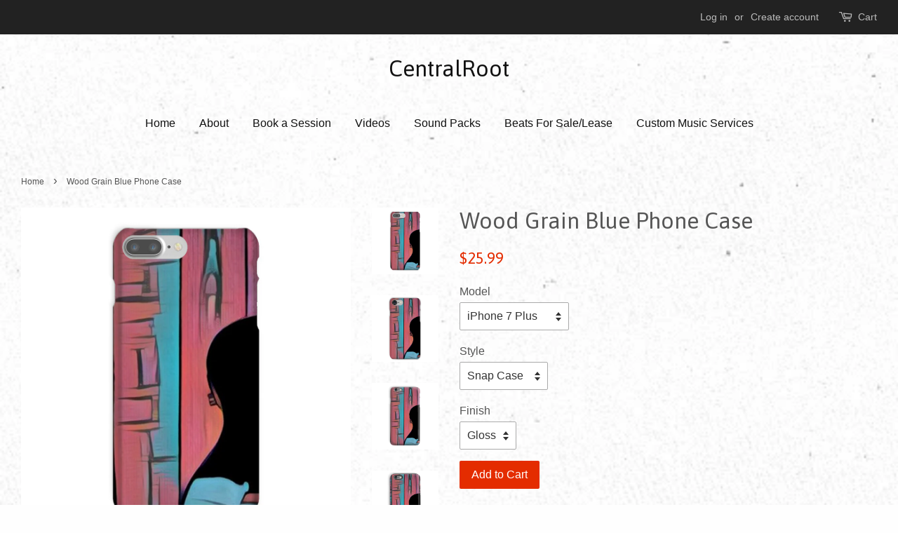

--- FILE ---
content_type: text/html; charset=utf-8
request_url: https://centralrootstudios.com/products/phone-case-27
body_size: 17094
content:
<!doctype html>
<!--[if lt IE 7]><html class="no-js lt-ie9 lt-ie8 lt-ie7" lang="en"> <![endif]-->
<!--[if IE 7]><html class="no-js lt-ie9 lt-ie8" lang="en"> <![endif]-->
<!--[if IE 8]><html class="no-js lt-ie9" lang="en"> <![endif]-->
<!--[if IE 9 ]><html class="ie9 no-js"> <![endif]-->
<!--[if (gt IE 9)|!(IE)]><!--> <html class="no-js"> <!--<![endif]-->
<head>

  <!-- Basic page needs ================================================== -->
  <meta charset="utf-8">
  <meta http-equiv="X-UA-Compatible" content="IE=edge,chrome=1">

  
  <link rel="shortcut icon" href="//centralrootstudios.com/cdn/shop/files/CentralRootBlackLogo1_copy_32x32.png?v=1613513252" type="image/png" />
  

  <!-- Title and description ================================================== -->
  <title>
  Wood Grain Blue Phone Case &ndash; CentralRoot
  </title>

  
  <meta name="description" content="Slim and chic, our cases deliver beautiful high spec protection to any device. Constructed to the highest quality design, material &amp;amp; coating.">
  

  <!-- Social meta ================================================== -->
  

  <meta property="og:type" content="product">
  <meta property="og:title" content="Wood Grain Blue Phone Case">
  <meta property="og:url" content="https://centralrootstudios.com/products/phone-case-27">
  
  <meta property="og:image" content="http://centralrootstudios.com/cdn/shop/products/render_e23a31bf-c019-47d3-b7b1-50ce1de23e94_grande.png?v=1492076183">
  <meta property="og:image:secure_url" content="https://centralrootstudios.com/cdn/shop/products/render_e23a31bf-c019-47d3-b7b1-50ce1de23e94_grande.png?v=1492076183">
  
  <meta property="og:image" content="http://centralrootstudios.com/cdn/shop/products/render_92197262-b5c0-4ed5-ad59-1471e1fd7296_grande.png?v=1492076183">
  <meta property="og:image:secure_url" content="https://centralrootstudios.com/cdn/shop/products/render_92197262-b5c0-4ed5-ad59-1471e1fd7296_grande.png?v=1492076183">
  
  <meta property="og:image" content="http://centralrootstudios.com/cdn/shop/products/render_26502a1a-329b-4168-9356-e67b2c33f16a_grande.png?v=1492076183">
  <meta property="og:image:secure_url" content="https://centralrootstudios.com/cdn/shop/products/render_26502a1a-329b-4168-9356-e67b2c33f16a_grande.png?v=1492076183">
  
  <meta property="og:price:amount" content="23.99">
  <meta property="og:price:currency" content="USD">


  <meta property="og:description" content="Slim and chic, our cases deliver beautiful high spec protection to any device. Constructed to the highest quality design, material &amp;amp; coating.">

<meta property="og:site_name" content="CentralRoot">


  <meta name="twitter:card" content="summary">



  <meta name="twitter:title" content="Wood Grain Blue Phone Case">
  <meta name="twitter:description" content="Slim and chic, our cases deliver beautiful high spec protection to any device. Constructed to the highest quality design, material &amp;amp; coating.">



  <!-- Helpers ================================================== -->
  <link rel="canonical" href="https://centralrootstudios.com/products/phone-case-27">
  <meta name="viewport" content="width=device-width,initial-scale=1">
  <meta name="theme-color" content="#e42c00">

  <!-- CSS ================================================== -->
  <link href="//centralrootstudios.com/cdn/shop/t/2/assets/timber.scss.css?v=19762515626643411061722898668" rel="stylesheet" type="text/css" media="all" />
  <link href="//centralrootstudios.com/cdn/shop/t/2/assets/theme.scss.css?v=51744268000390419811722898668" rel="stylesheet" type="text/css" media="all" />

  

  
    
    
    <link href="//fonts.googleapis.com/css?family=Asap:400" rel="stylesheet" type="text/css" media="all" />
  




  <script>
    window.theme = window.theme || {};

    var theme = {
      strings: {
        zoomClose: "Close (Esc)",
        zoomPrev: "Previous (Left arrow key)",
        zoomNext: "Next (Right arrow key)"
      },
      settings: {
        // Adding some settings to allow the editor to update correctly when they are changed
        themeBgImage: true,
        customBgImage: '',
        enableWideLayout: true,
        typeAccentTransform: false,
        typeAccentSpacing: false,
        baseFontSize: '16px',
        headerBaseFontSize: '32px',
        accentFontSize: '16px'
      },
      variables: {
        mediaQueryMedium: 'screen and (max-width: 768px)',
        bpSmall: false
      },
      moneyFormat: "${{amount}}"
    }
  </script>

  <!-- Header hook for plugins ================================================== -->
  <script>window.performance && window.performance.mark && window.performance.mark('shopify.content_for_header.start');</script><meta id="shopify-digital-wallet" name="shopify-digital-wallet" content="/19214917/digital_wallets/dialog">
<meta name="shopify-checkout-api-token" content="c4887e3f4d6d4ccd79f15d9e4df190e5">
<meta id="in-context-paypal-metadata" data-shop-id="19214917" data-venmo-supported="true" data-environment="production" data-locale="en_US" data-paypal-v4="true" data-currency="USD">
<link rel="alternate" type="application/json+oembed" href="https://centralrootstudios.com/products/phone-case-27.oembed">
<script async="async" src="/checkouts/internal/preloads.js?locale=en-US"></script>
<script id="shopify-features" type="application/json">{"accessToken":"c4887e3f4d6d4ccd79f15d9e4df190e5","betas":["rich-media-storefront-analytics"],"domain":"centralrootstudios.com","predictiveSearch":true,"shopId":19214917,"locale":"en"}</script>
<script>var Shopify = Shopify || {};
Shopify.shop = "centralroot.myshopify.com";
Shopify.locale = "en";
Shopify.currency = {"active":"USD","rate":"1.0"};
Shopify.country = "US";
Shopify.theme = {"name":"Minimal","id":165160018,"schema_name":"Minimal","schema_version":"3.2.0","theme_store_id":380,"role":"main"};
Shopify.theme.handle = "null";
Shopify.theme.style = {"id":null,"handle":null};
Shopify.cdnHost = "centralrootstudios.com/cdn";
Shopify.routes = Shopify.routes || {};
Shopify.routes.root = "/";</script>
<script type="module">!function(o){(o.Shopify=o.Shopify||{}).modules=!0}(window);</script>
<script>!function(o){function n(){var o=[];function n(){o.push(Array.prototype.slice.apply(arguments))}return n.q=o,n}var t=o.Shopify=o.Shopify||{};t.loadFeatures=n(),t.autoloadFeatures=n()}(window);</script>
<script id="shop-js-analytics" type="application/json">{"pageType":"product"}</script>
<script defer="defer" async type="module" src="//centralrootstudios.com/cdn/shopifycloud/shop-js/modules/v2/client.init-shop-cart-sync_BT-GjEfc.en.esm.js"></script>
<script defer="defer" async type="module" src="//centralrootstudios.com/cdn/shopifycloud/shop-js/modules/v2/chunk.common_D58fp_Oc.esm.js"></script>
<script defer="defer" async type="module" src="//centralrootstudios.com/cdn/shopifycloud/shop-js/modules/v2/chunk.modal_xMitdFEc.esm.js"></script>
<script type="module">
  await import("//centralrootstudios.com/cdn/shopifycloud/shop-js/modules/v2/client.init-shop-cart-sync_BT-GjEfc.en.esm.js");
await import("//centralrootstudios.com/cdn/shopifycloud/shop-js/modules/v2/chunk.common_D58fp_Oc.esm.js");
await import("//centralrootstudios.com/cdn/shopifycloud/shop-js/modules/v2/chunk.modal_xMitdFEc.esm.js");

  window.Shopify.SignInWithShop?.initShopCartSync?.({"fedCMEnabled":true,"windoidEnabled":true});

</script>
<script>(function() {
  var isLoaded = false;
  function asyncLoad() {
    if (isLoaded) return;
    isLoaded = true;
    var urls = ["\/\/www.powr.io\/powr.js?powr-token=centralroot.myshopify.com\u0026external-type=shopify\u0026shop=centralroot.myshopify.com","https:\/\/widgetic.com\/sdk\/sdk.js?shop=centralroot.myshopify.com","\/\/cdn.shopify.com\/proxy\/97c21700f9d086b93e74a77f957d041c4b54a21ba635866cbfd85f4cc80f4509\/static.cdn.printful.com\/static\/js\/external\/shopify-product-customizer.js?v=0.28\u0026shop=centralroot.myshopify.com\u0026sp-cache-control=cHVibGljLCBtYXgtYWdlPTkwMA"];
    for (var i = 0; i < urls.length; i++) {
      var s = document.createElement('script');
      s.type = 'text/javascript';
      s.async = true;
      s.src = urls[i];
      var x = document.getElementsByTagName('script')[0];
      x.parentNode.insertBefore(s, x);
    }
  };
  if(window.attachEvent) {
    window.attachEvent('onload', asyncLoad);
  } else {
    window.addEventListener('load', asyncLoad, false);
  }
})();</script>
<script id="__st">var __st={"a":19214917,"offset":-25200,"reqid":"6d97b414-f613-44b9-ba03-532c80d812eb-1769249380","pageurl":"centralrootstudios.com\/products\/phone-case-27","u":"c552bf85e067","p":"product","rtyp":"product","rid":9223856914};</script>
<script>window.ShopifyPaypalV4VisibilityTracking = true;</script>
<script id="captcha-bootstrap">!function(){'use strict';const t='contact',e='account',n='new_comment',o=[[t,t],['blogs',n],['comments',n],[t,'customer']],c=[[e,'customer_login'],[e,'guest_login'],[e,'recover_customer_password'],[e,'create_customer']],r=t=>t.map((([t,e])=>`form[action*='/${t}']:not([data-nocaptcha='true']) input[name='form_type'][value='${e}']`)).join(','),a=t=>()=>t?[...document.querySelectorAll(t)].map((t=>t.form)):[];function s(){const t=[...o],e=r(t);return a(e)}const i='password',u='form_key',d=['recaptcha-v3-token','g-recaptcha-response','h-captcha-response',i],f=()=>{try{return window.sessionStorage}catch{return}},m='__shopify_v',_=t=>t.elements[u];function p(t,e,n=!1){try{const o=window.sessionStorage,c=JSON.parse(o.getItem(e)),{data:r}=function(t){const{data:e,action:n}=t;return t[m]||n?{data:e,action:n}:{data:t,action:n}}(c);for(const[e,n]of Object.entries(r))t.elements[e]&&(t.elements[e].value=n);n&&o.removeItem(e)}catch(o){console.error('form repopulation failed',{error:o})}}const l='form_type',E='cptcha';function T(t){t.dataset[E]=!0}const w=window,h=w.document,L='Shopify',v='ce_forms',y='captcha';let A=!1;((t,e)=>{const n=(g='f06e6c50-85a8-45c8-87d0-21a2b65856fe',I='https://cdn.shopify.com/shopifycloud/storefront-forms-hcaptcha/ce_storefront_forms_captcha_hcaptcha.v1.5.2.iife.js',D={infoText:'Protected by hCaptcha',privacyText:'Privacy',termsText:'Terms'},(t,e,n)=>{const o=w[L][v],c=o.bindForm;if(c)return c(t,g,e,D).then(n);var r;o.q.push([[t,g,e,D],n]),r=I,A||(h.body.append(Object.assign(h.createElement('script'),{id:'captcha-provider',async:!0,src:r})),A=!0)});var g,I,D;w[L]=w[L]||{},w[L][v]=w[L][v]||{},w[L][v].q=[],w[L][y]=w[L][y]||{},w[L][y].protect=function(t,e){n(t,void 0,e),T(t)},Object.freeze(w[L][y]),function(t,e,n,w,h,L){const[v,y,A,g]=function(t,e,n){const i=e?o:[],u=t?c:[],d=[...i,...u],f=r(d),m=r(i),_=r(d.filter((([t,e])=>n.includes(e))));return[a(f),a(m),a(_),s()]}(w,h,L),I=t=>{const e=t.target;return e instanceof HTMLFormElement?e:e&&e.form},D=t=>v().includes(t);t.addEventListener('submit',(t=>{const e=I(t);if(!e)return;const n=D(e)&&!e.dataset.hcaptchaBound&&!e.dataset.recaptchaBound,o=_(e),c=g().includes(e)&&(!o||!o.value);(n||c)&&t.preventDefault(),c&&!n&&(function(t){try{if(!f())return;!function(t){const e=f();if(!e)return;const n=_(t);if(!n)return;const o=n.value;o&&e.removeItem(o)}(t);const e=Array.from(Array(32),(()=>Math.random().toString(36)[2])).join('');!function(t,e){_(t)||t.append(Object.assign(document.createElement('input'),{type:'hidden',name:u})),t.elements[u].value=e}(t,e),function(t,e){const n=f();if(!n)return;const o=[...t.querySelectorAll(`input[type='${i}']`)].map((({name:t})=>t)),c=[...d,...o],r={};for(const[a,s]of new FormData(t).entries())c.includes(a)||(r[a]=s);n.setItem(e,JSON.stringify({[m]:1,action:t.action,data:r}))}(t,e)}catch(e){console.error('failed to persist form',e)}}(e),e.submit())}));const S=(t,e)=>{t&&!t.dataset[E]&&(n(t,e.some((e=>e===t))),T(t))};for(const o of['focusin','change'])t.addEventListener(o,(t=>{const e=I(t);D(e)&&S(e,y())}));const B=e.get('form_key'),M=e.get(l),P=B&&M;t.addEventListener('DOMContentLoaded',(()=>{const t=y();if(P)for(const e of t)e.elements[l].value===M&&p(e,B);[...new Set([...A(),...v().filter((t=>'true'===t.dataset.shopifyCaptcha))])].forEach((e=>S(e,t)))}))}(h,new URLSearchParams(w.location.search),n,t,e,['guest_login'])})(!0,!0)}();</script>
<script integrity="sha256-4kQ18oKyAcykRKYeNunJcIwy7WH5gtpwJnB7kiuLZ1E=" data-source-attribution="shopify.loadfeatures" defer="defer" src="//centralrootstudios.com/cdn/shopifycloud/storefront/assets/storefront/load_feature-a0a9edcb.js" crossorigin="anonymous"></script>
<script data-source-attribution="shopify.dynamic_checkout.dynamic.init">var Shopify=Shopify||{};Shopify.PaymentButton=Shopify.PaymentButton||{isStorefrontPortableWallets:!0,init:function(){window.Shopify.PaymentButton.init=function(){};var t=document.createElement("script");t.src="https://centralrootstudios.com/cdn/shopifycloud/portable-wallets/latest/portable-wallets.en.js",t.type="module",document.head.appendChild(t)}};
</script>
<script data-source-attribution="shopify.dynamic_checkout.buyer_consent">
  function portableWalletsHideBuyerConsent(e){var t=document.getElementById("shopify-buyer-consent"),n=document.getElementById("shopify-subscription-policy-button");t&&n&&(t.classList.add("hidden"),t.setAttribute("aria-hidden","true"),n.removeEventListener("click",e))}function portableWalletsShowBuyerConsent(e){var t=document.getElementById("shopify-buyer-consent"),n=document.getElementById("shopify-subscription-policy-button");t&&n&&(t.classList.remove("hidden"),t.removeAttribute("aria-hidden"),n.addEventListener("click",e))}window.Shopify?.PaymentButton&&(window.Shopify.PaymentButton.hideBuyerConsent=portableWalletsHideBuyerConsent,window.Shopify.PaymentButton.showBuyerConsent=portableWalletsShowBuyerConsent);
</script>
<script data-source-attribution="shopify.dynamic_checkout.cart.bootstrap">document.addEventListener("DOMContentLoaded",(function(){function t(){return document.querySelector("shopify-accelerated-checkout-cart, shopify-accelerated-checkout")}if(t())Shopify.PaymentButton.init();else{new MutationObserver((function(e,n){t()&&(Shopify.PaymentButton.init(),n.disconnect())})).observe(document.body,{childList:!0,subtree:!0})}}));
</script>
<link id="shopify-accelerated-checkout-styles" rel="stylesheet" media="screen" href="https://centralrootstudios.com/cdn/shopifycloud/portable-wallets/latest/accelerated-checkout-backwards-compat.css" crossorigin="anonymous">
<style id="shopify-accelerated-checkout-cart">
        #shopify-buyer-consent {
  margin-top: 1em;
  display: inline-block;
  width: 100%;
}

#shopify-buyer-consent.hidden {
  display: none;
}

#shopify-subscription-policy-button {
  background: none;
  border: none;
  padding: 0;
  text-decoration: underline;
  font-size: inherit;
  cursor: pointer;
}

#shopify-subscription-policy-button::before {
  box-shadow: none;
}

      </style>

<script>window.performance && window.performance.mark && window.performance.mark('shopify.content_for_header.end');</script>

  

<!--[if lt IE 9]>
<script src="//cdnjs.cloudflare.com/ajax/libs/html5shiv/3.7.2/html5shiv.min.js" type="text/javascript"></script>
<link href="//centralrootstudios.com/cdn/shop/t/2/assets/respond-proxy.html" id="respond-proxy" rel="respond-proxy" />
<link href="//centralrootstudios.com/search?q=ab429a9af3c667697d9e3a0638523d62" id="respond-redirect" rel="respond-redirect" />
<script src="//centralrootstudios.com/search?q=ab429a9af3c667697d9e3a0638523d62" type="text/javascript"></script>
<![endif]-->


  <script src="//ajax.googleapis.com/ajax/libs/jquery/2.2.3/jquery.min.js" type="text/javascript"></script>

  
  

<link href="https://monorail-edge.shopifysvc.com" rel="dns-prefetch">
<script>(function(){if ("sendBeacon" in navigator && "performance" in window) {try {var session_token_from_headers = performance.getEntriesByType('navigation')[0].serverTiming.find(x => x.name == '_s').description;} catch {var session_token_from_headers = undefined;}var session_cookie_matches = document.cookie.match(/_shopify_s=([^;]*)/);var session_token_from_cookie = session_cookie_matches && session_cookie_matches.length === 2 ? session_cookie_matches[1] : "";var session_token = session_token_from_headers || session_token_from_cookie || "";function handle_abandonment_event(e) {var entries = performance.getEntries().filter(function(entry) {return /monorail-edge.shopifysvc.com/.test(entry.name);});if (!window.abandonment_tracked && entries.length === 0) {window.abandonment_tracked = true;var currentMs = Date.now();var navigation_start = performance.timing.navigationStart;var payload = {shop_id: 19214917,url: window.location.href,navigation_start,duration: currentMs - navigation_start,session_token,page_type: "product"};window.navigator.sendBeacon("https://monorail-edge.shopifysvc.com/v1/produce", JSON.stringify({schema_id: "online_store_buyer_site_abandonment/1.1",payload: payload,metadata: {event_created_at_ms: currentMs,event_sent_at_ms: currentMs}}));}}window.addEventListener('pagehide', handle_abandonment_event);}}());</script>
<script id="web-pixels-manager-setup">(function e(e,d,r,n,o){if(void 0===o&&(o={}),!Boolean(null===(a=null===(i=window.Shopify)||void 0===i?void 0:i.analytics)||void 0===a?void 0:a.replayQueue)){var i,a;window.Shopify=window.Shopify||{};var t=window.Shopify;t.analytics=t.analytics||{};var s=t.analytics;s.replayQueue=[],s.publish=function(e,d,r){return s.replayQueue.push([e,d,r]),!0};try{self.performance.mark("wpm:start")}catch(e){}var l=function(){var e={modern:/Edge?\/(1{2}[4-9]|1[2-9]\d|[2-9]\d{2}|\d{4,})\.\d+(\.\d+|)|Firefox\/(1{2}[4-9]|1[2-9]\d|[2-9]\d{2}|\d{4,})\.\d+(\.\d+|)|Chrom(ium|e)\/(9{2}|\d{3,})\.\d+(\.\d+|)|(Maci|X1{2}).+ Version\/(15\.\d+|(1[6-9]|[2-9]\d|\d{3,})\.\d+)([,.]\d+|)( \(\w+\)|)( Mobile\/\w+|) Safari\/|Chrome.+OPR\/(9{2}|\d{3,})\.\d+\.\d+|(CPU[ +]OS|iPhone[ +]OS|CPU[ +]iPhone|CPU IPhone OS|CPU iPad OS)[ +]+(15[._]\d+|(1[6-9]|[2-9]\d|\d{3,})[._]\d+)([._]\d+|)|Android:?[ /-](13[3-9]|1[4-9]\d|[2-9]\d{2}|\d{4,})(\.\d+|)(\.\d+|)|Android.+Firefox\/(13[5-9]|1[4-9]\d|[2-9]\d{2}|\d{4,})\.\d+(\.\d+|)|Android.+Chrom(ium|e)\/(13[3-9]|1[4-9]\d|[2-9]\d{2}|\d{4,})\.\d+(\.\d+|)|SamsungBrowser\/([2-9]\d|\d{3,})\.\d+/,legacy:/Edge?\/(1[6-9]|[2-9]\d|\d{3,})\.\d+(\.\d+|)|Firefox\/(5[4-9]|[6-9]\d|\d{3,})\.\d+(\.\d+|)|Chrom(ium|e)\/(5[1-9]|[6-9]\d|\d{3,})\.\d+(\.\d+|)([\d.]+$|.*Safari\/(?![\d.]+ Edge\/[\d.]+$))|(Maci|X1{2}).+ Version\/(10\.\d+|(1[1-9]|[2-9]\d|\d{3,})\.\d+)([,.]\d+|)( \(\w+\)|)( Mobile\/\w+|) Safari\/|Chrome.+OPR\/(3[89]|[4-9]\d|\d{3,})\.\d+\.\d+|(CPU[ +]OS|iPhone[ +]OS|CPU[ +]iPhone|CPU IPhone OS|CPU iPad OS)[ +]+(10[._]\d+|(1[1-9]|[2-9]\d|\d{3,})[._]\d+)([._]\d+|)|Android:?[ /-](13[3-9]|1[4-9]\d|[2-9]\d{2}|\d{4,})(\.\d+|)(\.\d+|)|Mobile Safari.+OPR\/([89]\d|\d{3,})\.\d+\.\d+|Android.+Firefox\/(13[5-9]|1[4-9]\d|[2-9]\d{2}|\d{4,})\.\d+(\.\d+|)|Android.+Chrom(ium|e)\/(13[3-9]|1[4-9]\d|[2-9]\d{2}|\d{4,})\.\d+(\.\d+|)|Android.+(UC? ?Browser|UCWEB|U3)[ /]?(15\.([5-9]|\d{2,})|(1[6-9]|[2-9]\d|\d{3,})\.\d+)\.\d+|SamsungBrowser\/(5\.\d+|([6-9]|\d{2,})\.\d+)|Android.+MQ{2}Browser\/(14(\.(9|\d{2,})|)|(1[5-9]|[2-9]\d|\d{3,})(\.\d+|))(\.\d+|)|K[Aa][Ii]OS\/(3\.\d+|([4-9]|\d{2,})\.\d+)(\.\d+|)/},d=e.modern,r=e.legacy,n=navigator.userAgent;return n.match(d)?"modern":n.match(r)?"legacy":"unknown"}(),u="modern"===l?"modern":"legacy",c=(null!=n?n:{modern:"",legacy:""})[u],f=function(e){return[e.baseUrl,"/wpm","/b",e.hashVersion,"modern"===e.buildTarget?"m":"l",".js"].join("")}({baseUrl:d,hashVersion:r,buildTarget:u}),m=function(e){var d=e.version,r=e.bundleTarget,n=e.surface,o=e.pageUrl,i=e.monorailEndpoint;return{emit:function(e){var a=e.status,t=e.errorMsg,s=(new Date).getTime(),l=JSON.stringify({metadata:{event_sent_at_ms:s},events:[{schema_id:"web_pixels_manager_load/3.1",payload:{version:d,bundle_target:r,page_url:o,status:a,surface:n,error_msg:t},metadata:{event_created_at_ms:s}}]});if(!i)return console&&console.warn&&console.warn("[Web Pixels Manager] No Monorail endpoint provided, skipping logging."),!1;try{return self.navigator.sendBeacon.bind(self.navigator)(i,l)}catch(e){}var u=new XMLHttpRequest;try{return u.open("POST",i,!0),u.setRequestHeader("Content-Type","text/plain"),u.send(l),!0}catch(e){return console&&console.warn&&console.warn("[Web Pixels Manager] Got an unhandled error while logging to Monorail."),!1}}}}({version:r,bundleTarget:l,surface:e.surface,pageUrl:self.location.href,monorailEndpoint:e.monorailEndpoint});try{o.browserTarget=l,function(e){var d=e.src,r=e.async,n=void 0===r||r,o=e.onload,i=e.onerror,a=e.sri,t=e.scriptDataAttributes,s=void 0===t?{}:t,l=document.createElement("script"),u=document.querySelector("head"),c=document.querySelector("body");if(l.async=n,l.src=d,a&&(l.integrity=a,l.crossOrigin="anonymous"),s)for(var f in s)if(Object.prototype.hasOwnProperty.call(s,f))try{l.dataset[f]=s[f]}catch(e){}if(o&&l.addEventListener("load",o),i&&l.addEventListener("error",i),u)u.appendChild(l);else{if(!c)throw new Error("Did not find a head or body element to append the script");c.appendChild(l)}}({src:f,async:!0,onload:function(){if(!function(){var e,d;return Boolean(null===(d=null===(e=window.Shopify)||void 0===e?void 0:e.analytics)||void 0===d?void 0:d.initialized)}()){var d=window.webPixelsManager.init(e)||void 0;if(d){var r=window.Shopify.analytics;r.replayQueue.forEach((function(e){var r=e[0],n=e[1],o=e[2];d.publishCustomEvent(r,n,o)})),r.replayQueue=[],r.publish=d.publishCustomEvent,r.visitor=d.visitor,r.initialized=!0}}},onerror:function(){return m.emit({status:"failed",errorMsg:"".concat(f," has failed to load")})},sri:function(e){var d=/^sha384-[A-Za-z0-9+/=]+$/;return"string"==typeof e&&d.test(e)}(c)?c:"",scriptDataAttributes:o}),m.emit({status:"loading"})}catch(e){m.emit({status:"failed",errorMsg:(null==e?void 0:e.message)||"Unknown error"})}}})({shopId: 19214917,storefrontBaseUrl: "https://centralrootstudios.com",extensionsBaseUrl: "https://extensions.shopifycdn.com/cdn/shopifycloud/web-pixels-manager",monorailEndpoint: "https://monorail-edge.shopifysvc.com/unstable/produce_batch",surface: "storefront-renderer",enabledBetaFlags: ["2dca8a86"],webPixelsConfigList: [{"id":"51019971","eventPayloadVersion":"v1","runtimeContext":"LAX","scriptVersion":"1","type":"CUSTOM","privacyPurposes":["MARKETING"],"name":"Meta pixel (migrated)"},{"id":"shopify-app-pixel","configuration":"{}","eventPayloadVersion":"v1","runtimeContext":"STRICT","scriptVersion":"0450","apiClientId":"shopify-pixel","type":"APP","privacyPurposes":["ANALYTICS","MARKETING"]},{"id":"shopify-custom-pixel","eventPayloadVersion":"v1","runtimeContext":"LAX","scriptVersion":"0450","apiClientId":"shopify-pixel","type":"CUSTOM","privacyPurposes":["ANALYTICS","MARKETING"]}],isMerchantRequest: false,initData: {"shop":{"name":"CentralRoot","paymentSettings":{"currencyCode":"USD"},"myshopifyDomain":"centralroot.myshopify.com","countryCode":"US","storefrontUrl":"https:\/\/centralrootstudios.com"},"customer":null,"cart":null,"checkout":null,"productVariants":[{"price":{"amount":25.99,"currencyCode":"USD"},"product":{"title":"Wood Grain Blue Phone Case","vendor":"Central Root","id":"9223856914","untranslatedTitle":"Wood Grain Blue Phone Case","url":"\/products\/phone-case-27","type":"Phone \u0026 Tablet Cases"},"id":"32971165778","image":{"src":"\/\/centralrootstudios.com\/cdn\/shop\/products\/render_26502a1a-329b-4168-9356-e67b2c33f16a.png?v=1492076183"},"sku":"i7plus_case","title":"iPhone 7 Plus \/ Snap Case \/ Gloss","untranslatedTitle":"iPhone 7 Plus \/ Snap Case \/ Gloss"},{"price":{"amount":25.99,"currencyCode":"USD"},"product":{"title":"Wood Grain Blue Phone Case","vendor":"Central Root","id":"9223856914","untranslatedTitle":"Wood Grain Blue Phone Case","url":"\/products\/phone-case-27","type":"Phone \u0026 Tablet Cases"},"id":"32971165842","image":{"src":"\/\/centralrootstudios.com\/cdn\/shop\/products\/render_92197262-b5c0-4ed5-ad59-1471e1fd7296.png?v=1492076183"},"sku":"i7_case","title":"iPhone 7 \/ Snap Case \/ Gloss","untranslatedTitle":"iPhone 7 \/ Snap Case \/ Gloss"},{"price":{"amount":23.99,"currencyCode":"USD"},"product":{"title":"Wood Grain Blue Phone Case","vendor":"Central Root","id":"9223856914","untranslatedTitle":"Wood Grain Blue Phone Case","url":"\/products\/phone-case-27","type":"Phone \u0026 Tablet Cases"},"id":"32971165906","image":{"src":"\/\/centralrootstudios.com\/cdn\/shop\/products\/render_e23a31bf-c019-47d3-b7b1-50ce1de23e94.png?v=1492076183"},"sku":"i6splus_case","title":"iPhone 6s Plus \/ Snap Case \/ Gloss","untranslatedTitle":"iPhone 6s Plus \/ Snap Case \/ Gloss"},{"price":{"amount":23.99,"currencyCode":"USD"},"product":{"title":"Wood Grain Blue Phone Case","vendor":"Central Root","id":"9223856914","untranslatedTitle":"Wood Grain Blue Phone Case","url":"\/products\/phone-case-27","type":"Phone \u0026 Tablet Cases"},"id":"32971165970","image":{"src":"\/\/centralrootstudios.com\/cdn\/shop\/products\/render_e23a31bf-c019-47d3-b7b1-50ce1de23e94.png?v=1492076183"},"sku":"i6splus_case","title":"iPhone 6s Plus \/ Snap Case \/ Matte","untranslatedTitle":"iPhone 6s Plus \/ Snap Case \/ Matte"},{"price":{"amount":41.99,"currencyCode":"USD"},"product":{"title":"Wood Grain Blue Phone Case","vendor":"Central Root","id":"9223856914","untranslatedTitle":"Wood Grain Blue Phone Case","url":"\/products\/phone-case-27","type":"Phone \u0026 Tablet Cases"},"id":"32971166034","image":{"src":"\/\/centralrootstudios.com\/cdn\/shop\/products\/render_a13cf75e-a2ab-44f2-8c49-4a42a34ea725.png?v=1492076183"},"sku":"i6splus_tough_case","title":"iPhone 6s Plus \/ Tough Case \/ Gloss","untranslatedTitle":"iPhone 6s Plus \/ Tough Case \/ Gloss"},{"price":{"amount":23.99,"currencyCode":"USD"},"product":{"title":"Wood Grain Blue Phone Case","vendor":"Central Root","id":"9223856914","untranslatedTitle":"Wood Grain Blue Phone Case","url":"\/products\/phone-case-27","type":"Phone \u0026 Tablet Cases"},"id":"32971166098","image":{"src":"\/\/centralrootstudios.com\/cdn\/shop\/products\/render_6777c478-d455-4dcd-806a-28778f436d7f.png?v=1492076183"},"sku":"i6s_case","title":"iPhone 6s \/ Snap Case \/ Gloss","untranslatedTitle":"iPhone 6s \/ Snap Case \/ Gloss"},{"price":{"amount":23.99,"currencyCode":"USD"},"product":{"title":"Wood Grain Blue Phone Case","vendor":"Central Root","id":"9223856914","untranslatedTitle":"Wood Grain Blue Phone Case","url":"\/products\/phone-case-27","type":"Phone \u0026 Tablet Cases"},"id":"32971166162","image":{"src":"\/\/centralrootstudios.com\/cdn\/shop\/products\/render_6777c478-d455-4dcd-806a-28778f436d7f.png?v=1492076183"},"sku":"i6s_case","title":"iPhone 6s \/ Snap Case \/ Matte","untranslatedTitle":"iPhone 6s \/ Snap Case \/ Matte"},{"price":{"amount":41.99,"currencyCode":"USD"},"product":{"title":"Wood Grain Blue Phone Case","vendor":"Central Root","id":"9223856914","untranslatedTitle":"Wood Grain Blue Phone Case","url":"\/products\/phone-case-27","type":"Phone \u0026 Tablet Cases"},"id":"32971166226","image":{"src":"\/\/centralrootstudios.com\/cdn\/shop\/products\/render_fe34dfdc-ebfc-4af9-93e3-c9571abcf509.png?v=1492076202"},"sku":"i6s_tough_case","title":"iPhone 6s \/ Tough Case \/ Gloss","untranslatedTitle":"iPhone 6s \/ Tough Case \/ Gloss"},{"price":{"amount":23.99,"currencyCode":"USD"},"product":{"title":"Wood Grain Blue Phone Case","vendor":"Central Root","id":"9223856914","untranslatedTitle":"Wood Grain Blue Phone Case","url":"\/products\/phone-case-27","type":"Phone \u0026 Tablet Cases"},"id":"32971166290","image":{"src":"\/\/centralrootstudios.com\/cdn\/shop\/products\/render_db180c27-7c5a-44d9-857d-ede20e8486ce.png?v=1492076202"},"sku":"i6plus_case","title":"iPhone 6 Plus \/ Snap Case \/ Gloss","untranslatedTitle":"iPhone 6 Plus \/ Snap Case \/ Gloss"},{"price":{"amount":23.99,"currencyCode":"USD"},"product":{"title":"Wood Grain Blue Phone Case","vendor":"Central Root","id":"9223856914","untranslatedTitle":"Wood Grain Blue Phone Case","url":"\/products\/phone-case-27","type":"Phone \u0026 Tablet Cases"},"id":"32971166354","image":{"src":"\/\/centralrootstudios.com\/cdn\/shop\/products\/render_db180c27-7c5a-44d9-857d-ede20e8486ce.png?v=1492076202"},"sku":"i6plus_case","title":"iPhone 6 Plus \/ Snap Case \/ Matte","untranslatedTitle":"iPhone 6 Plus \/ Snap Case \/ Matte"},{"price":{"amount":28.99,"currencyCode":"USD"},"product":{"title":"Wood Grain Blue Phone Case","vendor":"Central Root","id":"9223856914","untranslatedTitle":"Wood Grain Blue Phone Case","url":"\/products\/phone-case-27","type":"Phone \u0026 Tablet Cases"},"id":"32971166482","image":{"src":"\/\/centralrootstudios.com\/cdn\/shop\/products\/render_77b8a6c2-550b-45c0-886e-12f8051df5a4.png?v=1492076202"},"sku":"i6plus_tough_case","title":"iPhone 6 Plus \/ Tough Case \/ Gloss","untranslatedTitle":"iPhone 6 Plus \/ Tough Case \/ Gloss"},{"price":{"amount":23.99,"currencyCode":"USD"},"product":{"title":"Wood Grain Blue Phone Case","vendor":"Central Root","id":"9223856914","untranslatedTitle":"Wood Grain Blue Phone Case","url":"\/products\/phone-case-27","type":"Phone \u0026 Tablet Cases"},"id":"32971166546","image":{"src":"\/\/centralrootstudios.com\/cdn\/shop\/products\/render_0384b75c-f9f3-4f9f-b618-39be368a9995.png?v=1492076202"},"sku":"i6_case","title":"iPhone 6 \/ Snap Case \/ Gloss","untranslatedTitle":"iPhone 6 \/ Snap Case \/ Gloss"},{"price":{"amount":23.99,"currencyCode":"USD"},"product":{"title":"Wood Grain Blue Phone Case","vendor":"Central Root","id":"9223856914","untranslatedTitle":"Wood Grain Blue Phone Case","url":"\/products\/phone-case-27","type":"Phone \u0026 Tablet Cases"},"id":"32971166610","image":{"src":"\/\/centralrootstudios.com\/cdn\/shop\/products\/render_0384b75c-f9f3-4f9f-b618-39be368a9995.png?v=1492076202"},"sku":"i6_case","title":"iPhone 6 \/ Snap Case \/ Matte","untranslatedTitle":"iPhone 6 \/ Snap Case \/ Matte"},{"price":{"amount":41.99,"currencyCode":"USD"},"product":{"title":"Wood Grain Blue Phone Case","vendor":"Central Root","id":"9223856914","untranslatedTitle":"Wood Grain Blue Phone Case","url":"\/products\/phone-case-27","type":"Phone \u0026 Tablet Cases"},"id":"32971166674","image":{"src":"\/\/centralrootstudios.com\/cdn\/shop\/products\/render_37fc4365-7ecc-4665-87f7-2e78638550ab.png?v=1492076202"},"sku":"i6_tough_case","title":"iPhone 6 \/ Tough Case \/ Gloss","untranslatedTitle":"iPhone 6 \/ Tough Case \/ Gloss"},{"price":{"amount":23.99,"currencyCode":"USD"},"product":{"title":"Wood Grain Blue Phone Case","vendor":"Central Root","id":"9223856914","untranslatedTitle":"Wood Grain Blue Phone Case","url":"\/products\/phone-case-27","type":"Phone \u0026 Tablet Cases"},"id":"32971166802","image":{"src":"\/\/centralrootstudios.com\/cdn\/shop\/products\/render_aa23787b-aa56-4201-a613-1f5c6e846dee.png?v=1492076220"},"sku":"i5_case","title":"iPhone 5\/5s \/ Snap Case \/ Gloss","untranslatedTitle":"iPhone 5\/5s \/ Snap Case \/ Gloss"},{"price":{"amount":23.99,"currencyCode":"USD"},"product":{"title":"Wood Grain Blue Phone Case","vendor":"Central Root","id":"9223856914","untranslatedTitle":"Wood Grain Blue Phone Case","url":"\/products\/phone-case-27","type":"Phone \u0026 Tablet Cases"},"id":"32971166866","image":{"src":"\/\/centralrootstudios.com\/cdn\/shop\/products\/render_aa23787b-aa56-4201-a613-1f5c6e846dee.png?v=1492076220"},"sku":"i5_case","title":"iPhone 5\/5s \/ Snap Case \/ Matte","untranslatedTitle":"iPhone 5\/5s \/ Snap Case \/ Matte"},{"price":{"amount":28.99,"currencyCode":"USD"},"product":{"title":"Wood Grain Blue Phone Case","vendor":"Central Root","id":"9223856914","untranslatedTitle":"Wood Grain Blue Phone Case","url":"\/products\/phone-case-27","type":"Phone \u0026 Tablet Cases"},"id":"32971166930","image":{"src":"\/\/centralrootstudios.com\/cdn\/shop\/products\/render_afdd9613-39d0-4a94-a720-1d5b5605ed47.png?v=1492076220"},"sku":"i5_tough_case","title":"iPhone 5\/5s \/ Tough Case \/ Gloss","untranslatedTitle":"iPhone 5\/5s \/ Tough Case \/ Gloss"},{"price":{"amount":23.99,"currencyCode":"USD"},"product":{"title":"Wood Grain Blue Phone Case","vendor":"Central Root","id":"9223856914","untranslatedTitle":"Wood Grain Blue Phone Case","url":"\/products\/phone-case-27","type":"Phone \u0026 Tablet Cases"},"id":"32971166994","image":{"src":"\/\/centralrootstudios.com\/cdn\/shop\/products\/render_aa6e0cac-3f5b-4f41-a0e7-b890662448de.png?v=1492076220"},"sku":"i5c_case","title":"iPhone 5c \/ Snap Case \/ Gloss","untranslatedTitle":"iPhone 5c \/ Snap Case \/ Gloss"},{"price":{"amount":23.99,"currencyCode":"USD"},"product":{"title":"Wood Grain Blue Phone Case","vendor":"Central Root","id":"9223856914","untranslatedTitle":"Wood Grain Blue Phone Case","url":"\/products\/phone-case-27","type":"Phone \u0026 Tablet Cases"},"id":"32971167058","image":{"src":"\/\/centralrootstudios.com\/cdn\/shop\/products\/render_aa6e0cac-3f5b-4f41-a0e7-b890662448de.png?v=1492076220"},"sku":"i5c_case","title":"iPhone 5c \/ Snap Case \/ Matte","untranslatedTitle":"iPhone 5c \/ Snap Case \/ Matte"},{"price":{"amount":41.99,"currencyCode":"USD"},"product":{"title":"Wood Grain Blue Phone Case","vendor":"Central Root","id":"9223856914","untranslatedTitle":"Wood Grain Blue Phone Case","url":"\/products\/phone-case-27","type":"Phone \u0026 Tablet Cases"},"id":"32971167122","image":{"src":"\/\/centralrootstudios.com\/cdn\/shop\/products\/render_2f0de234-4056-45f0-b3c1-a56660fe3069.png?v=1492076220"},"sku":"i5c_tough_case","title":"iPhone 5c \/ Tough Case \/ Gloss","untranslatedTitle":"iPhone 5c \/ Tough Case \/ Gloss"},{"price":{"amount":25.99,"currencyCode":"USD"},"product":{"title":"Wood Grain Blue Phone Case","vendor":"Central Root","id":"9223856914","untranslatedTitle":"Wood Grain Blue Phone Case","url":"\/products\/phone-case-27","type":"Phone \u0026 Tablet Cases"},"id":"32971167186","image":{"src":"\/\/centralrootstudios.com\/cdn\/shop\/products\/render_b9dc5695-0de7-4d5a-a60e-25ddaa79c3ad.png?v=1492076220"},"sku":"samsung_s7e_case","title":"Galaxy S7 Edge \/ Snap Case \/ Gloss","untranslatedTitle":"Galaxy S7 Edge \/ Snap Case \/ Gloss"},{"price":{"amount":30.99,"currencyCode":"USD"},"product":{"title":"Wood Grain Blue Phone Case","vendor":"Central Root","id":"9223856914","untranslatedTitle":"Wood Grain Blue Phone Case","url":"\/products\/phone-case-27","type":"Phone \u0026 Tablet Cases"},"id":"32971167250","image":{"src":"\/\/centralrootstudios.com\/cdn\/shop\/products\/render_aff96137-001e-45d5-ab99-08e550b5904b.png?v=1492076238"},"sku":"samsung_s7e_tough_case","title":"Galaxy S7 Edge \/ Tough Case \/ Gloss","untranslatedTitle":"Galaxy S7 Edge \/ Tough Case \/ Gloss"},{"price":{"amount":25.99,"currencyCode":"USD"},"product":{"title":"Wood Grain Blue Phone Case","vendor":"Central Root","id":"9223856914","untranslatedTitle":"Wood Grain Blue Phone Case","url":"\/products\/phone-case-27","type":"Phone \u0026 Tablet Cases"},"id":"32971167314","image":{"src":"\/\/centralrootstudios.com\/cdn\/shop\/products\/render_15f5d141-9e4c-4b1b-bc01-1a054b4e2e73.png?v=1492076238"},"sku":"samsung_s7_case","title":"Galaxy S7 \/ Snap Case \/ Gloss","untranslatedTitle":"Galaxy S7 \/ Snap Case \/ Gloss"},{"price":{"amount":25.99,"currencyCode":"USD"},"product":{"title":"Wood Grain Blue Phone Case","vendor":"Central Root","id":"9223856914","untranslatedTitle":"Wood Grain Blue Phone Case","url":"\/products\/phone-case-27","type":"Phone \u0026 Tablet Cases"},"id":"32971167378","image":{"src":"\/\/centralrootstudios.com\/cdn\/shop\/products\/render_15f5d141-9e4c-4b1b-bc01-1a054b4e2e73.png?v=1492076238"},"sku":"samsung_s7_case","title":"Galaxy S7 \/ Snap Case \/ Matte","untranslatedTitle":"Galaxy S7 \/ Snap Case \/ Matte"},{"price":{"amount":41.99,"currencyCode":"USD"},"product":{"title":"Wood Grain Blue Phone Case","vendor":"Central Root","id":"9223856914","untranslatedTitle":"Wood Grain Blue Phone Case","url":"\/products\/phone-case-27","type":"Phone \u0026 Tablet Cases"},"id":"32971167570","image":{"src":"\/\/centralrootstudios.com\/cdn\/shop\/products\/render_84adecac-45dc-45e0-b528-aef03b9fc462.png?v=1492076238"},"sku":"samsung_s7_tough_case","title":"Galaxy S7 \/ Tough Case \/ Gloss","untranslatedTitle":"Galaxy S7 \/ Tough Case \/ Gloss"},{"price":{"amount":23.99,"currencyCode":"USD"},"product":{"title":"Wood Grain Blue Phone Case","vendor":"Central Root","id":"9223856914","untranslatedTitle":"Wood Grain Blue Phone Case","url":"\/products\/phone-case-27","type":"Phone \u0026 Tablet Cases"},"id":"32971167634","image":{"src":"\/\/centralrootstudios.com\/cdn\/shop\/products\/render_b3d3b497-696c-4f9f-b70b-a60bb15f8010.png?v=1492076238"},"sku":"samsung_s6e_case","title":"Galaxy S6 Edge \/ Snap Case \/ Gloss","untranslatedTitle":"Galaxy S6 Edge \/ Snap Case \/ Gloss"},{"price":{"amount":23.99,"currencyCode":"USD"},"product":{"title":"Wood Grain Blue Phone Case","vendor":"Central Root","id":"9223856914","untranslatedTitle":"Wood Grain Blue Phone Case","url":"\/products\/phone-case-27","type":"Phone \u0026 Tablet Cases"},"id":"32971167698","image":{"src":"\/\/centralrootstudios.com\/cdn\/shop\/products\/render_b3d3b497-696c-4f9f-b70b-a60bb15f8010.png?v=1492076238"},"sku":"samsung_s6e_case","title":"Galaxy S6 Edge \/ Snap Case \/ Matte","untranslatedTitle":"Galaxy S6 Edge \/ Snap Case \/ Matte"},{"price":{"amount":41.99,"currencyCode":"USD"},"product":{"title":"Wood Grain Blue Phone Case","vendor":"Central Root","id":"9223856914","untranslatedTitle":"Wood Grain Blue Phone Case","url":"\/products\/phone-case-27","type":"Phone \u0026 Tablet Cases"},"id":"32971167762","image":{"src":"\/\/centralrootstudios.com\/cdn\/shop\/products\/render_0c905989-5177-4a05-9e63-03595b16bc04.png?v=1492076238"},"sku":"samsung_s6e_tough_case","title":"Galaxy S6 Edge \/ Tough Case \/ Gloss","untranslatedTitle":"Galaxy S6 Edge \/ Tough Case \/ Gloss"},{"price":{"amount":23.99,"currencyCode":"USD"},"product":{"title":"Wood Grain Blue Phone Case","vendor":"Central Root","id":"9223856914","untranslatedTitle":"Wood Grain Blue Phone Case","url":"\/products\/phone-case-27","type":"Phone \u0026 Tablet Cases"},"id":"32971167826","image":{"src":"\/\/centralrootstudios.com\/cdn\/shop\/products\/render_1720e5e7-1f95-42b2-b273-fa1359cf99be.png?v=1492076247"},"sku":"samsung_s6_case","title":"Galaxy S6 \/ Snap Case \/ Gloss","untranslatedTitle":"Galaxy S6 \/ Snap Case \/ Gloss"},{"price":{"amount":23.99,"currencyCode":"USD"},"product":{"title":"Wood Grain Blue Phone Case","vendor":"Central Root","id":"9223856914","untranslatedTitle":"Wood Grain Blue Phone Case","url":"\/products\/phone-case-27","type":"Phone \u0026 Tablet Cases"},"id":"32971167890","image":{"src":"\/\/centralrootstudios.com\/cdn\/shop\/products\/render_1720e5e7-1f95-42b2-b273-fa1359cf99be.png?v=1492076247"},"sku":"samsung_s6_case","title":"Galaxy S6 \/ Snap Case \/ Matte","untranslatedTitle":"Galaxy S6 \/ Snap Case \/ Matte"},{"price":{"amount":28.99,"currencyCode":"USD"},"product":{"title":"Wood Grain Blue Phone Case","vendor":"Central Root","id":"9223856914","untranslatedTitle":"Wood Grain Blue Phone Case","url":"\/products\/phone-case-27","type":"Phone \u0026 Tablet Cases"},"id":"32971167954","image":{"src":"\/\/centralrootstudios.com\/cdn\/shop\/products\/render_770283b3-0bdf-49c3-b25d-f2a223b4d8ad.png?v=1492076247"},"sku":"samsung_s6_tough_case","title":"Galaxy S6 \/ Tough Case \/ Gloss","untranslatedTitle":"Galaxy S6 \/ Tough Case \/ Gloss"}],"purchasingCompany":null},},"https://centralrootstudios.com/cdn","fcfee988w5aeb613cpc8e4bc33m6693e112",{"modern":"","legacy":""},{"shopId":"19214917","storefrontBaseUrl":"https:\/\/centralrootstudios.com","extensionBaseUrl":"https:\/\/extensions.shopifycdn.com\/cdn\/shopifycloud\/web-pixels-manager","surface":"storefront-renderer","enabledBetaFlags":"[\"2dca8a86\"]","isMerchantRequest":"false","hashVersion":"fcfee988w5aeb613cpc8e4bc33m6693e112","publish":"custom","events":"[[\"page_viewed\",{}],[\"product_viewed\",{\"productVariant\":{\"price\":{\"amount\":25.99,\"currencyCode\":\"USD\"},\"product\":{\"title\":\"Wood Grain Blue Phone Case\",\"vendor\":\"Central Root\",\"id\":\"9223856914\",\"untranslatedTitle\":\"Wood Grain Blue Phone Case\",\"url\":\"\/products\/phone-case-27\",\"type\":\"Phone \u0026 Tablet Cases\"},\"id\":\"32971165778\",\"image\":{\"src\":\"\/\/centralrootstudios.com\/cdn\/shop\/products\/render_26502a1a-329b-4168-9356-e67b2c33f16a.png?v=1492076183\"},\"sku\":\"i7plus_case\",\"title\":\"iPhone 7 Plus \/ Snap Case \/ Gloss\",\"untranslatedTitle\":\"iPhone 7 Plus \/ Snap Case \/ Gloss\"}}]]"});</script><script>
  window.ShopifyAnalytics = window.ShopifyAnalytics || {};
  window.ShopifyAnalytics.meta = window.ShopifyAnalytics.meta || {};
  window.ShopifyAnalytics.meta.currency = 'USD';
  var meta = {"product":{"id":9223856914,"gid":"gid:\/\/shopify\/Product\/9223856914","vendor":"Central Root","type":"Phone \u0026 Tablet Cases","handle":"phone-case-27","variants":[{"id":32971165778,"price":2599,"name":"Wood Grain Blue Phone Case - iPhone 7 Plus \/ Snap Case \/ Gloss","public_title":"iPhone 7 Plus \/ Snap Case \/ Gloss","sku":"i7plus_case"},{"id":32971165842,"price":2599,"name":"Wood Grain Blue Phone Case - iPhone 7 \/ Snap Case \/ Gloss","public_title":"iPhone 7 \/ Snap Case \/ Gloss","sku":"i7_case"},{"id":32971165906,"price":2399,"name":"Wood Grain Blue Phone Case - iPhone 6s Plus \/ Snap Case \/ Gloss","public_title":"iPhone 6s Plus \/ Snap Case \/ Gloss","sku":"i6splus_case"},{"id":32971165970,"price":2399,"name":"Wood Grain Blue Phone Case - iPhone 6s Plus \/ Snap Case \/ Matte","public_title":"iPhone 6s Plus \/ Snap Case \/ Matte","sku":"i6splus_case"},{"id":32971166034,"price":4199,"name":"Wood Grain Blue Phone Case - iPhone 6s Plus \/ Tough Case \/ Gloss","public_title":"iPhone 6s Plus \/ Tough Case \/ Gloss","sku":"i6splus_tough_case"},{"id":32971166098,"price":2399,"name":"Wood Grain Blue Phone Case - iPhone 6s \/ Snap Case \/ Gloss","public_title":"iPhone 6s \/ Snap Case \/ Gloss","sku":"i6s_case"},{"id":32971166162,"price":2399,"name":"Wood Grain Blue Phone Case - iPhone 6s \/ Snap Case \/ Matte","public_title":"iPhone 6s \/ Snap Case \/ Matte","sku":"i6s_case"},{"id":32971166226,"price":4199,"name":"Wood Grain Blue Phone Case - iPhone 6s \/ Tough Case \/ Gloss","public_title":"iPhone 6s \/ Tough Case \/ Gloss","sku":"i6s_tough_case"},{"id":32971166290,"price":2399,"name":"Wood Grain Blue Phone Case - iPhone 6 Plus \/ Snap Case \/ Gloss","public_title":"iPhone 6 Plus \/ Snap Case \/ Gloss","sku":"i6plus_case"},{"id":32971166354,"price":2399,"name":"Wood Grain Blue Phone Case - iPhone 6 Plus \/ Snap Case \/ Matte","public_title":"iPhone 6 Plus \/ Snap Case \/ Matte","sku":"i6plus_case"},{"id":32971166482,"price":2899,"name":"Wood Grain Blue Phone Case - iPhone 6 Plus \/ Tough Case \/ Gloss","public_title":"iPhone 6 Plus \/ Tough Case \/ Gloss","sku":"i6plus_tough_case"},{"id":32971166546,"price":2399,"name":"Wood Grain Blue Phone Case - iPhone 6 \/ Snap Case \/ Gloss","public_title":"iPhone 6 \/ Snap Case \/ Gloss","sku":"i6_case"},{"id":32971166610,"price":2399,"name":"Wood Grain Blue Phone Case - iPhone 6 \/ Snap Case \/ Matte","public_title":"iPhone 6 \/ Snap Case \/ Matte","sku":"i6_case"},{"id":32971166674,"price":4199,"name":"Wood Grain Blue Phone Case - iPhone 6 \/ Tough Case \/ Gloss","public_title":"iPhone 6 \/ Tough Case \/ Gloss","sku":"i6_tough_case"},{"id":32971166802,"price":2399,"name":"Wood Grain Blue Phone Case - iPhone 5\/5s \/ Snap Case \/ Gloss","public_title":"iPhone 5\/5s \/ Snap Case \/ Gloss","sku":"i5_case"},{"id":32971166866,"price":2399,"name":"Wood Grain Blue Phone Case - iPhone 5\/5s \/ Snap Case \/ Matte","public_title":"iPhone 5\/5s \/ Snap Case \/ Matte","sku":"i5_case"},{"id":32971166930,"price":2899,"name":"Wood Grain Blue Phone Case - iPhone 5\/5s \/ Tough Case \/ Gloss","public_title":"iPhone 5\/5s \/ Tough Case \/ Gloss","sku":"i5_tough_case"},{"id":32971166994,"price":2399,"name":"Wood Grain Blue Phone Case - iPhone 5c \/ Snap Case \/ Gloss","public_title":"iPhone 5c \/ Snap Case \/ Gloss","sku":"i5c_case"},{"id":32971167058,"price":2399,"name":"Wood Grain Blue Phone Case - iPhone 5c \/ Snap Case \/ Matte","public_title":"iPhone 5c \/ Snap Case \/ Matte","sku":"i5c_case"},{"id":32971167122,"price":4199,"name":"Wood Grain Blue Phone Case - iPhone 5c \/ Tough Case \/ Gloss","public_title":"iPhone 5c \/ Tough Case \/ Gloss","sku":"i5c_tough_case"},{"id":32971167186,"price":2599,"name":"Wood Grain Blue Phone Case - Galaxy S7 Edge \/ Snap Case \/ Gloss","public_title":"Galaxy S7 Edge \/ Snap Case \/ Gloss","sku":"samsung_s7e_case"},{"id":32971167250,"price":3099,"name":"Wood Grain Blue Phone Case - Galaxy S7 Edge \/ Tough Case \/ Gloss","public_title":"Galaxy S7 Edge \/ Tough Case \/ Gloss","sku":"samsung_s7e_tough_case"},{"id":32971167314,"price":2599,"name":"Wood Grain Blue Phone Case - Galaxy S7 \/ Snap Case \/ Gloss","public_title":"Galaxy S7 \/ Snap Case \/ Gloss","sku":"samsung_s7_case"},{"id":32971167378,"price":2599,"name":"Wood Grain Blue Phone Case - Galaxy S7 \/ Snap Case \/ Matte","public_title":"Galaxy S7 \/ Snap Case \/ Matte","sku":"samsung_s7_case"},{"id":32971167570,"price":4199,"name":"Wood Grain Blue Phone Case - Galaxy S7 \/ Tough Case \/ Gloss","public_title":"Galaxy S7 \/ Tough Case \/ Gloss","sku":"samsung_s7_tough_case"},{"id":32971167634,"price":2399,"name":"Wood Grain Blue Phone Case - Galaxy S6 Edge \/ Snap Case \/ Gloss","public_title":"Galaxy S6 Edge \/ Snap Case \/ Gloss","sku":"samsung_s6e_case"},{"id":32971167698,"price":2399,"name":"Wood Grain Blue Phone Case - Galaxy S6 Edge \/ Snap Case \/ Matte","public_title":"Galaxy S6 Edge \/ Snap Case \/ Matte","sku":"samsung_s6e_case"},{"id":32971167762,"price":4199,"name":"Wood Grain Blue Phone Case - Galaxy S6 Edge \/ Tough Case \/ Gloss","public_title":"Galaxy S6 Edge \/ Tough Case \/ Gloss","sku":"samsung_s6e_tough_case"},{"id":32971167826,"price":2399,"name":"Wood Grain Blue Phone Case - Galaxy S6 \/ Snap Case \/ Gloss","public_title":"Galaxy S6 \/ Snap Case \/ Gloss","sku":"samsung_s6_case"},{"id":32971167890,"price":2399,"name":"Wood Grain Blue Phone Case - Galaxy S6 \/ Snap Case \/ Matte","public_title":"Galaxy S6 \/ Snap Case \/ Matte","sku":"samsung_s6_case"},{"id":32971167954,"price":2899,"name":"Wood Grain Blue Phone Case - Galaxy S6 \/ Tough Case \/ Gloss","public_title":"Galaxy S6 \/ Tough Case \/ Gloss","sku":"samsung_s6_tough_case"}],"remote":false},"page":{"pageType":"product","resourceType":"product","resourceId":9223856914,"requestId":"6d97b414-f613-44b9-ba03-532c80d812eb-1769249380"}};
  for (var attr in meta) {
    window.ShopifyAnalytics.meta[attr] = meta[attr];
  }
</script>
<script class="analytics">
  (function () {
    var customDocumentWrite = function(content) {
      var jquery = null;

      if (window.jQuery) {
        jquery = window.jQuery;
      } else if (window.Checkout && window.Checkout.$) {
        jquery = window.Checkout.$;
      }

      if (jquery) {
        jquery('body').append(content);
      }
    };

    var hasLoggedConversion = function(token) {
      if (token) {
        return document.cookie.indexOf('loggedConversion=' + token) !== -1;
      }
      return false;
    }

    var setCookieIfConversion = function(token) {
      if (token) {
        var twoMonthsFromNow = new Date(Date.now());
        twoMonthsFromNow.setMonth(twoMonthsFromNow.getMonth() + 2);

        document.cookie = 'loggedConversion=' + token + '; expires=' + twoMonthsFromNow;
      }
    }

    var trekkie = window.ShopifyAnalytics.lib = window.trekkie = window.trekkie || [];
    if (trekkie.integrations) {
      return;
    }
    trekkie.methods = [
      'identify',
      'page',
      'ready',
      'track',
      'trackForm',
      'trackLink'
    ];
    trekkie.factory = function(method) {
      return function() {
        var args = Array.prototype.slice.call(arguments);
        args.unshift(method);
        trekkie.push(args);
        return trekkie;
      };
    };
    for (var i = 0; i < trekkie.methods.length; i++) {
      var key = trekkie.methods[i];
      trekkie[key] = trekkie.factory(key);
    }
    trekkie.load = function(config) {
      trekkie.config = config || {};
      trekkie.config.initialDocumentCookie = document.cookie;
      var first = document.getElementsByTagName('script')[0];
      var script = document.createElement('script');
      script.type = 'text/javascript';
      script.onerror = function(e) {
        var scriptFallback = document.createElement('script');
        scriptFallback.type = 'text/javascript';
        scriptFallback.onerror = function(error) {
                var Monorail = {
      produce: function produce(monorailDomain, schemaId, payload) {
        var currentMs = new Date().getTime();
        var event = {
          schema_id: schemaId,
          payload: payload,
          metadata: {
            event_created_at_ms: currentMs,
            event_sent_at_ms: currentMs
          }
        };
        return Monorail.sendRequest("https://" + monorailDomain + "/v1/produce", JSON.stringify(event));
      },
      sendRequest: function sendRequest(endpointUrl, payload) {
        // Try the sendBeacon API
        if (window && window.navigator && typeof window.navigator.sendBeacon === 'function' && typeof window.Blob === 'function' && !Monorail.isIos12()) {
          var blobData = new window.Blob([payload], {
            type: 'text/plain'
          });

          if (window.navigator.sendBeacon(endpointUrl, blobData)) {
            return true;
          } // sendBeacon was not successful

        } // XHR beacon

        var xhr = new XMLHttpRequest();

        try {
          xhr.open('POST', endpointUrl);
          xhr.setRequestHeader('Content-Type', 'text/plain');
          xhr.send(payload);
        } catch (e) {
          console.log(e);
        }

        return false;
      },
      isIos12: function isIos12() {
        return window.navigator.userAgent.lastIndexOf('iPhone; CPU iPhone OS 12_') !== -1 || window.navigator.userAgent.lastIndexOf('iPad; CPU OS 12_') !== -1;
      }
    };
    Monorail.produce('monorail-edge.shopifysvc.com',
      'trekkie_storefront_load_errors/1.1',
      {shop_id: 19214917,
      theme_id: 165160018,
      app_name: "storefront",
      context_url: window.location.href,
      source_url: "//centralrootstudios.com/cdn/s/trekkie.storefront.8d95595f799fbf7e1d32231b9a28fd43b70c67d3.min.js"});

        };
        scriptFallback.async = true;
        scriptFallback.src = '//centralrootstudios.com/cdn/s/trekkie.storefront.8d95595f799fbf7e1d32231b9a28fd43b70c67d3.min.js';
        first.parentNode.insertBefore(scriptFallback, first);
      };
      script.async = true;
      script.src = '//centralrootstudios.com/cdn/s/trekkie.storefront.8d95595f799fbf7e1d32231b9a28fd43b70c67d3.min.js';
      first.parentNode.insertBefore(script, first);
    };
    trekkie.load(
      {"Trekkie":{"appName":"storefront","development":false,"defaultAttributes":{"shopId":19214917,"isMerchantRequest":null,"themeId":165160018,"themeCityHash":"8783604637143959650","contentLanguage":"en","currency":"USD","eventMetadataId":"461c71f5-8a02-4b71-a64d-41b083d74e88"},"isServerSideCookieWritingEnabled":true,"monorailRegion":"shop_domain","enabledBetaFlags":["65f19447"]},"Session Attribution":{},"S2S":{"facebookCapiEnabled":false,"source":"trekkie-storefront-renderer","apiClientId":580111}}
    );

    var loaded = false;
    trekkie.ready(function() {
      if (loaded) return;
      loaded = true;

      window.ShopifyAnalytics.lib = window.trekkie;

      var originalDocumentWrite = document.write;
      document.write = customDocumentWrite;
      try { window.ShopifyAnalytics.merchantGoogleAnalytics.call(this); } catch(error) {};
      document.write = originalDocumentWrite;

      window.ShopifyAnalytics.lib.page(null,{"pageType":"product","resourceType":"product","resourceId":9223856914,"requestId":"6d97b414-f613-44b9-ba03-532c80d812eb-1769249380","shopifyEmitted":true});

      var match = window.location.pathname.match(/checkouts\/(.+)\/(thank_you|post_purchase)/)
      var token = match? match[1]: undefined;
      if (!hasLoggedConversion(token)) {
        setCookieIfConversion(token);
        window.ShopifyAnalytics.lib.track("Viewed Product",{"currency":"USD","variantId":32971165778,"productId":9223856914,"productGid":"gid:\/\/shopify\/Product\/9223856914","name":"Wood Grain Blue Phone Case - iPhone 7 Plus \/ Snap Case \/ Gloss","price":"25.99","sku":"i7plus_case","brand":"Central Root","variant":"iPhone 7 Plus \/ Snap Case \/ Gloss","category":"Phone \u0026 Tablet Cases","nonInteraction":true,"remote":false},undefined,undefined,{"shopifyEmitted":true});
      window.ShopifyAnalytics.lib.track("monorail:\/\/trekkie_storefront_viewed_product\/1.1",{"currency":"USD","variantId":32971165778,"productId":9223856914,"productGid":"gid:\/\/shopify\/Product\/9223856914","name":"Wood Grain Blue Phone Case - iPhone 7 Plus \/ Snap Case \/ Gloss","price":"25.99","sku":"i7plus_case","brand":"Central Root","variant":"iPhone 7 Plus \/ Snap Case \/ Gloss","category":"Phone \u0026 Tablet Cases","nonInteraction":true,"remote":false,"referer":"https:\/\/centralrootstudios.com\/products\/phone-case-27"});
      }
    });


        var eventsListenerScript = document.createElement('script');
        eventsListenerScript.async = true;
        eventsListenerScript.src = "//centralrootstudios.com/cdn/shopifycloud/storefront/assets/shop_events_listener-3da45d37.js";
        document.getElementsByTagName('head')[0].appendChild(eventsListenerScript);

})();</script>
<script
  defer
  src="https://centralrootstudios.com/cdn/shopifycloud/perf-kit/shopify-perf-kit-3.0.4.min.js"
  data-application="storefront-renderer"
  data-shop-id="19214917"
  data-render-region="gcp-us-east1"
  data-page-type="product"
  data-theme-instance-id="165160018"
  data-theme-name="Minimal"
  data-theme-version="3.2.0"
  data-monorail-region="shop_domain"
  data-resource-timing-sampling-rate="10"
  data-shs="true"
  data-shs-beacon="true"
  data-shs-export-with-fetch="true"
  data-shs-logs-sample-rate="1"
  data-shs-beacon-endpoint="https://centralrootstudios.com/api/collect"
></script>
</head>

<body id="wood-grain-blue-phone-case" class="template-product" >

  <div id="shopify-section-header" class="shopify-section"><style>
  .site-header__logo a {
    max-width: 450px;
  }

  /*================= If logo is above navigation ================== */
  
    .site-nav {
      
      margin-top: 30px;
    }
  

  /*============ If logo is on the same line as navigation ============ */
  


  
</style>

<div data-section-id="header" data-section-type="header-section">
  <div class="header-bar">
    <div class="wrapper medium-down--hide">
      <div class="post-large--display-table">

        

        <div class="header-bar__right post-large--display-table-cell">

          
            <ul class="header-bar__module header-bar__module--list">
              
                <li>
                  <a href="https://shopify.com/19214917/account?locale=en&amp;region_country=US" id="customer_login_link">Log in</a>
                </li>
                <li>or</li>
                <li>
                  <a href="https://shopify.com/19214917/account?locale=en" id="customer_register_link">Create account</a>
                </li>
              
            </ul>
          

          <div class="header-bar__module">
            <span class="header-bar__sep" aria-hidden="true"></span>
            <a href="/cart" class="cart-page-link">
              <span class="icon icon-cart header-bar__cart-icon" aria-hidden="true"></span>
            </a>
          </div>

          <div class="header-bar__module">
            <a href="/cart" class="cart-page-link">
              Cart
              <span class="cart-count header-bar__cart-count hidden-count">0</span>
            </a>
          </div>

          

        </div>
      </div>
    </div>
    <div class="wrapper post-large--hide">
      
        <button type="button" class="mobile-nav-trigger" id="MobileNavTrigger" data-menu-state="close">
          <span class="icon icon-hamburger" aria-hidden="true"></span>
          Menu
        </button>
      
      <a href="/cart" class="cart-page-link mobile-cart-page-link">
        <span class="icon icon-cart header-bar__cart-icon" aria-hidden="true"></span>
        Cart <span class="cart-count hidden-count">0</span>
      </a>
    </div>
    <ul id="MobileNav" class="mobile-nav post-large--hide">
  
  
  
  <li class="mobile-nav__link" aria-haspopup="true">
    
      <a href="/" class="mobile-nav">
        Home
      </a>
    
  </li>
  
  
  <li class="mobile-nav__link" aria-haspopup="true">
    
      <a href="/pages/about" class="mobile-nav">
        About
      </a>
    
  </li>
  
  
  <li class="mobile-nav__link" aria-haspopup="true">
    
      <a href="/pages/contact" class="mobile-nav">
        Book a Session
      </a>
    
  </li>
  
  
  <li class="mobile-nav__link" aria-haspopup="true">
    
      <a href="/pages/videos" class="mobile-nav">
        Videos
      </a>
    
  </li>
  
  
  <li class="mobile-nav__link" aria-haspopup="true">
    
      <a href="/collections/sound-packs/Samples+sounds+drums+sound-packs" class="mobile-nav">
        Sound Packs
      </a>
    
  </li>
  
  
  <li class="mobile-nav__link" aria-haspopup="true">
    
      <a href="/pages/listen" class="mobile-nav">
        Beats For Sale/Lease
      </a>
    
  </li>
  
  
  <li class="mobile-nav__link" aria-haspopup="true">
    
      <a href="/pages/custom-music-services" class="mobile-nav">
        Custom Music Services
      </a>
    
  </li>
  

  
    
      <li class="mobile-nav__link">
        <a href="https://shopify.com/19214917/account?locale=en&amp;region_country=US" id="customer_login_link">Log in</a>
      </li>
      <li class="mobile-nav__link">
        <a href="https://shopify.com/19214917/account?locale=en" id="customer_register_link">Create account</a>
      </li>
    
  
  
  <li class="mobile-nav__link">
    
  </li>
  
</ul>

  </div>

  <header class="site-header" role="banner">
    <div class="wrapper">

      

      <div class="grid--full">
        <div class="grid__item">
          
            <div class="h1 site-header__logo" itemscope itemtype="http://schema.org/Organization">
          
            
              <a href="/" itemprop="url">CentralRoot</a>
            
          
            </div>
          
          
        </div>
      </div>
      <div class="grid--full medium-down--hide">
        <div class="grid__item">
          
<ul class="site-nav" role="navigation" id="AccessibleNav">
  
    
    
    
      <li >
        <a href="/" class="site-nav__link">Home</a>
      </li>
    
  
    
    
    
      <li >
        <a href="/pages/about" class="site-nav__link">About</a>
      </li>
    
  
    
    
    
      <li >
        <a href="/pages/contact" class="site-nav__link">Book a Session</a>
      </li>
    
  
    
    
    
      <li >
        <a href="/pages/videos" class="site-nav__link">Videos</a>
      </li>
    
  
    
    
    
      <li >
        <a href="/collections/sound-packs/Samples+sounds+drums+sound-packs" class="site-nav__link">Sound Packs</a>
      </li>
    
  
    
    
    
      <li >
        <a href="/pages/listen" class="site-nav__link">Beats For Sale/Lease</a>
      </li>
    
  
    
    
    
      <li >
        <a href="/pages/custom-music-services" class="site-nav__link">Custom Music Services</a>
      </li>
    
  
</ul>

        </div>
      </div>

      

    </div>
  </header>
</div>


</div>

  <main class="wrapper main-content" role="main">
    <div class="grid">
        <div class="grid__item">
          

<div id="shopify-section-product-template" class="shopify-section"><div itemscope itemtype="http://schema.org/Product" id="ProductSection" data-section-id="product-template" data-section-type="product-template" data-image-zoom-type="lightbox" data-related-enabled="true" data-show-extra-tab="false" data-extra-tab-content="">

  <meta itemprop="url" content="https://centralrootstudios.com/products/phone-case-27">
  <meta itemprop="image" content="//centralrootstudios.com/cdn/shop/products/render_26502a1a-329b-4168-9356-e67b2c33f16a_grande.png?v=1492076183">

  <div class="section-header section-header--breadcrumb">
    

<nav class="breadcrumb" role="navigation" aria-label="breadcrumbs">
  <a href="/" title="Back to the frontpage">Home</a>

  

    
    <span aria-hidden="true" class="breadcrumb__sep">&rsaquo;</span>
    <span>Wood Grain Blue Phone Case</span>

  
</nav>


  </div>

  <div class="product-single">
    <div class="grid product-single__hero">
      <div class="grid__item post-large--one-half">

        

          <div class="grid">

            <div class="grid__item four-fifths product-single__photos" id="ProductPhoto">
              
              <img src="//centralrootstudios.com/cdn/shop/products/render_26502a1a-329b-4168-9356-e67b2c33f16a_1024x1024.png?v=1492076183" alt="Wood Grain Blue Phone Case" id="ProductPhotoImg" class="zoom-lightbox" data-image-id="19985279634">
            </div>

            <div class="grid__item one-fifth">

              <ul class="grid product-single__thumbnails" id="ProductThumbs">
                
                  <li class="grid__item">
                    <a data-image-id="19985279634" href="//centralrootstudios.com/cdn/shop/products/render_26502a1a-329b-4168-9356-e67b2c33f16a_1024x1024.png?v=1492076183" class="product-single__thumbnail">
                      <img src="//centralrootstudios.com/cdn/shop/products/render_26502a1a-329b-4168-9356-e67b2c33f16a_grande.png?v=1492076183" alt="Wood Grain Blue Phone Case">
                    </a>
                  </li>
                
                  <li class="grid__item">
                    <a data-image-id="19985279698" href="//centralrootstudios.com/cdn/shop/products/render_92197262-b5c0-4ed5-ad59-1471e1fd7296_1024x1024.png?v=1492076183" class="product-single__thumbnail">
                      <img src="//centralrootstudios.com/cdn/shop/products/render_92197262-b5c0-4ed5-ad59-1471e1fd7296_grande.png?v=1492076183" alt="Wood Grain Blue Phone Case">
                    </a>
                  </li>
                
                  <li class="grid__item">
                    <a data-image-id="19985279762" href="//centralrootstudios.com/cdn/shop/products/render_e23a31bf-c019-47d3-b7b1-50ce1de23e94_1024x1024.png?v=1492076183" class="product-single__thumbnail">
                      <img src="//centralrootstudios.com/cdn/shop/products/render_e23a31bf-c019-47d3-b7b1-50ce1de23e94_grande.png?v=1492076183" alt="Wood Grain Blue Phone Case">
                    </a>
                  </li>
                
                  <li class="grid__item">
                    <a data-image-id="19985279826" href="//centralrootstudios.com/cdn/shop/products/render_a13cf75e-a2ab-44f2-8c49-4a42a34ea725_1024x1024.png?v=1492076183" class="product-single__thumbnail">
                      <img src="//centralrootstudios.com/cdn/shop/products/render_a13cf75e-a2ab-44f2-8c49-4a42a34ea725_grande.png?v=1492076183" alt="Wood Grain Blue Phone Case">
                    </a>
                  </li>
                
                  <li class="grid__item">
                    <a data-image-id="19985279890" href="//centralrootstudios.com/cdn/shop/products/render_6777c478-d455-4dcd-806a-28778f436d7f_1024x1024.png?v=1492076183" class="product-single__thumbnail">
                      <img src="//centralrootstudios.com/cdn/shop/products/render_6777c478-d455-4dcd-806a-28778f436d7f_grande.png?v=1492076183" alt="Wood Grain Blue Phone Case">
                    </a>
                  </li>
                
                  <li class="grid__item">
                    <a data-image-id="19985287954" href="//centralrootstudios.com/cdn/shop/products/render_fe34dfdc-ebfc-4af9-93e3-c9571abcf509_1024x1024.png?v=1492076202" class="product-single__thumbnail">
                      <img src="//centralrootstudios.com/cdn/shop/products/render_fe34dfdc-ebfc-4af9-93e3-c9571abcf509_grande.png?v=1492076202" alt="Wood Grain Blue Phone Case">
                    </a>
                  </li>
                
                  <li class="grid__item">
                    <a data-image-id="19985288018" href="//centralrootstudios.com/cdn/shop/products/render_db180c27-7c5a-44d9-857d-ede20e8486ce_1024x1024.png?v=1492076202" class="product-single__thumbnail">
                      <img src="//centralrootstudios.com/cdn/shop/products/render_db180c27-7c5a-44d9-857d-ede20e8486ce_grande.png?v=1492076202" alt="Wood Grain Blue Phone Case">
                    </a>
                  </li>
                
                  <li class="grid__item">
                    <a data-image-id="19985288082" href="//centralrootstudios.com/cdn/shop/products/render_77b8a6c2-550b-45c0-886e-12f8051df5a4_1024x1024.png?v=1492076202" class="product-single__thumbnail">
                      <img src="//centralrootstudios.com/cdn/shop/products/render_77b8a6c2-550b-45c0-886e-12f8051df5a4_grande.png?v=1492076202" alt="Wood Grain Blue Phone Case">
                    </a>
                  </li>
                
                  <li class="grid__item">
                    <a data-image-id="19985288146" href="//centralrootstudios.com/cdn/shop/products/render_0384b75c-f9f3-4f9f-b618-39be368a9995_1024x1024.png?v=1492076202" class="product-single__thumbnail">
                      <img src="//centralrootstudios.com/cdn/shop/products/render_0384b75c-f9f3-4f9f-b618-39be368a9995_grande.png?v=1492076202" alt="Wood Grain Blue Phone Case">
                    </a>
                  </li>
                
                  <li class="grid__item">
                    <a data-image-id="19985288210" href="//centralrootstudios.com/cdn/shop/products/render_37fc4365-7ecc-4665-87f7-2e78638550ab_1024x1024.png?v=1492076202" class="product-single__thumbnail">
                      <img src="//centralrootstudios.com/cdn/shop/products/render_37fc4365-7ecc-4665-87f7-2e78638550ab_grande.png?v=1492076202" alt="Wood Grain Blue Phone Case">
                    </a>
                  </li>
                
                  <li class="grid__item">
                    <a data-image-id="19985298002" href="//centralrootstudios.com/cdn/shop/products/render_aa23787b-aa56-4201-a613-1f5c6e846dee_1024x1024.png?v=1492076220" class="product-single__thumbnail">
                      <img src="//centralrootstudios.com/cdn/shop/products/render_aa23787b-aa56-4201-a613-1f5c6e846dee_grande.png?v=1492076220" alt="Wood Grain Blue Phone Case">
                    </a>
                  </li>
                
                  <li class="grid__item">
                    <a data-image-id="19985298066" href="//centralrootstudios.com/cdn/shop/products/render_afdd9613-39d0-4a94-a720-1d5b5605ed47_1024x1024.png?v=1492076220" class="product-single__thumbnail">
                      <img src="//centralrootstudios.com/cdn/shop/products/render_afdd9613-39d0-4a94-a720-1d5b5605ed47_grande.png?v=1492076220" alt="Wood Grain Blue Phone Case">
                    </a>
                  </li>
                
                  <li class="grid__item">
                    <a data-image-id="19985298130" href="//centralrootstudios.com/cdn/shop/products/render_aa6e0cac-3f5b-4f41-a0e7-b890662448de_1024x1024.png?v=1492076220" class="product-single__thumbnail">
                      <img src="//centralrootstudios.com/cdn/shop/products/render_aa6e0cac-3f5b-4f41-a0e7-b890662448de_grande.png?v=1492076220" alt="Wood Grain Blue Phone Case">
                    </a>
                  </li>
                
                  <li class="grid__item">
                    <a data-image-id="19985298194" href="//centralrootstudios.com/cdn/shop/products/render_2f0de234-4056-45f0-b3c1-a56660fe3069_1024x1024.png?v=1492076220" class="product-single__thumbnail">
                      <img src="//centralrootstudios.com/cdn/shop/products/render_2f0de234-4056-45f0-b3c1-a56660fe3069_grande.png?v=1492076220" alt="Wood Grain Blue Phone Case">
                    </a>
                  </li>
                
                  <li class="grid__item">
                    <a data-image-id="19985298258" href="//centralrootstudios.com/cdn/shop/products/render_b9dc5695-0de7-4d5a-a60e-25ddaa79c3ad_1024x1024.png?v=1492076220" class="product-single__thumbnail">
                      <img src="//centralrootstudios.com/cdn/shop/products/render_b9dc5695-0de7-4d5a-a60e-25ddaa79c3ad_grande.png?v=1492076220" alt="Wood Grain Blue Phone Case">
                    </a>
                  </li>
                
                  <li class="grid__item">
                    <a data-image-id="19985304082" href="//centralrootstudios.com/cdn/shop/products/render_aff96137-001e-45d5-ab99-08e550b5904b_1024x1024.png?v=1492076238" class="product-single__thumbnail">
                      <img src="//centralrootstudios.com/cdn/shop/products/render_aff96137-001e-45d5-ab99-08e550b5904b_grande.png?v=1492076238" alt="Wood Grain Blue Phone Case">
                    </a>
                  </li>
                
                  <li class="grid__item">
                    <a data-image-id="19985304146" href="//centralrootstudios.com/cdn/shop/products/render_15f5d141-9e4c-4b1b-bc01-1a054b4e2e73_1024x1024.png?v=1492076238" class="product-single__thumbnail">
                      <img src="//centralrootstudios.com/cdn/shop/products/render_15f5d141-9e4c-4b1b-bc01-1a054b4e2e73_grande.png?v=1492076238" alt="Wood Grain Blue Phone Case">
                    </a>
                  </li>
                
                  <li class="grid__item">
                    <a data-image-id="19985304210" href="//centralrootstudios.com/cdn/shop/products/render_84adecac-45dc-45e0-b528-aef03b9fc462_1024x1024.png?v=1492076238" class="product-single__thumbnail">
                      <img src="//centralrootstudios.com/cdn/shop/products/render_84adecac-45dc-45e0-b528-aef03b9fc462_grande.png?v=1492076238" alt="Wood Grain Blue Phone Case">
                    </a>
                  </li>
                
                  <li class="grid__item">
                    <a data-image-id="19985304274" href="//centralrootstudios.com/cdn/shop/products/render_b3d3b497-696c-4f9f-b70b-a60bb15f8010_1024x1024.png?v=1492076238" class="product-single__thumbnail">
                      <img src="//centralrootstudios.com/cdn/shop/products/render_b3d3b497-696c-4f9f-b70b-a60bb15f8010_grande.png?v=1492076238" alt="Wood Grain Blue Phone Case">
                    </a>
                  </li>
                
                  <li class="grid__item">
                    <a data-image-id="19985304338" href="//centralrootstudios.com/cdn/shop/products/render_0c905989-5177-4a05-9e63-03595b16bc04_1024x1024.png?v=1492076238" class="product-single__thumbnail">
                      <img src="//centralrootstudios.com/cdn/shop/products/render_0c905989-5177-4a05-9e63-03595b16bc04_grande.png?v=1492076238" alt="Wood Grain Blue Phone Case">
                    </a>
                  </li>
                
                  <li class="grid__item">
                    <a data-image-id="19985310866" href="//centralrootstudios.com/cdn/shop/products/render_1720e5e7-1f95-42b2-b273-fa1359cf99be_1024x1024.png?v=1492076247" class="product-single__thumbnail">
                      <img src="//centralrootstudios.com/cdn/shop/products/render_1720e5e7-1f95-42b2-b273-fa1359cf99be_grande.png?v=1492076247" alt="Wood Grain Blue Phone Case">
                    </a>
                  </li>
                
                  <li class="grid__item">
                    <a data-image-id="19985310930" href="//centralrootstudios.com/cdn/shop/products/render_770283b3-0bdf-49c3-b25d-f2a223b4d8ad_1024x1024.png?v=1492076247" class="product-single__thumbnail">
                      <img src="//centralrootstudios.com/cdn/shop/products/render_770283b3-0bdf-49c3-b25d-f2a223b4d8ad_grande.png?v=1492076247" alt="Wood Grain Blue Phone Case">
                    </a>
                  </li>
                
              </ul>

            </div>

          </div>

        

        
        <ul class="gallery" class="hidden">
          
          <li data-image-id="19985279634" class="gallery__item" data-mfp-src="//centralrootstudios.com/cdn/shop/products/render_26502a1a-329b-4168-9356-e67b2c33f16a_1024x1024.png?v=1492076183"></li>
          
          <li data-image-id="19985279698" class="gallery__item" data-mfp-src="//centralrootstudios.com/cdn/shop/products/render_92197262-b5c0-4ed5-ad59-1471e1fd7296_1024x1024.png?v=1492076183"></li>
          
          <li data-image-id="19985279762" class="gallery__item" data-mfp-src="//centralrootstudios.com/cdn/shop/products/render_e23a31bf-c019-47d3-b7b1-50ce1de23e94_1024x1024.png?v=1492076183"></li>
          
          <li data-image-id="19985279826" class="gallery__item" data-mfp-src="//centralrootstudios.com/cdn/shop/products/render_a13cf75e-a2ab-44f2-8c49-4a42a34ea725_1024x1024.png?v=1492076183"></li>
          
          <li data-image-id="19985279890" class="gallery__item" data-mfp-src="//centralrootstudios.com/cdn/shop/products/render_6777c478-d455-4dcd-806a-28778f436d7f_1024x1024.png?v=1492076183"></li>
          
          <li data-image-id="19985287954" class="gallery__item" data-mfp-src="//centralrootstudios.com/cdn/shop/products/render_fe34dfdc-ebfc-4af9-93e3-c9571abcf509_1024x1024.png?v=1492076202"></li>
          
          <li data-image-id="19985288018" class="gallery__item" data-mfp-src="//centralrootstudios.com/cdn/shop/products/render_db180c27-7c5a-44d9-857d-ede20e8486ce_1024x1024.png?v=1492076202"></li>
          
          <li data-image-id="19985288082" class="gallery__item" data-mfp-src="//centralrootstudios.com/cdn/shop/products/render_77b8a6c2-550b-45c0-886e-12f8051df5a4_1024x1024.png?v=1492076202"></li>
          
          <li data-image-id="19985288146" class="gallery__item" data-mfp-src="//centralrootstudios.com/cdn/shop/products/render_0384b75c-f9f3-4f9f-b618-39be368a9995_1024x1024.png?v=1492076202"></li>
          
          <li data-image-id="19985288210" class="gallery__item" data-mfp-src="//centralrootstudios.com/cdn/shop/products/render_37fc4365-7ecc-4665-87f7-2e78638550ab_1024x1024.png?v=1492076202"></li>
          
          <li data-image-id="19985298002" class="gallery__item" data-mfp-src="//centralrootstudios.com/cdn/shop/products/render_aa23787b-aa56-4201-a613-1f5c6e846dee_1024x1024.png?v=1492076220"></li>
          
          <li data-image-id="19985298066" class="gallery__item" data-mfp-src="//centralrootstudios.com/cdn/shop/products/render_afdd9613-39d0-4a94-a720-1d5b5605ed47_1024x1024.png?v=1492076220"></li>
          
          <li data-image-id="19985298130" class="gallery__item" data-mfp-src="//centralrootstudios.com/cdn/shop/products/render_aa6e0cac-3f5b-4f41-a0e7-b890662448de_1024x1024.png?v=1492076220"></li>
          
          <li data-image-id="19985298194" class="gallery__item" data-mfp-src="//centralrootstudios.com/cdn/shop/products/render_2f0de234-4056-45f0-b3c1-a56660fe3069_1024x1024.png?v=1492076220"></li>
          
          <li data-image-id="19985298258" class="gallery__item" data-mfp-src="//centralrootstudios.com/cdn/shop/products/render_b9dc5695-0de7-4d5a-a60e-25ddaa79c3ad_1024x1024.png?v=1492076220"></li>
          
          <li data-image-id="19985304082" class="gallery__item" data-mfp-src="//centralrootstudios.com/cdn/shop/products/render_aff96137-001e-45d5-ab99-08e550b5904b_1024x1024.png?v=1492076238"></li>
          
          <li data-image-id="19985304146" class="gallery__item" data-mfp-src="//centralrootstudios.com/cdn/shop/products/render_15f5d141-9e4c-4b1b-bc01-1a054b4e2e73_1024x1024.png?v=1492076238"></li>
          
          <li data-image-id="19985304210" class="gallery__item" data-mfp-src="//centralrootstudios.com/cdn/shop/products/render_84adecac-45dc-45e0-b528-aef03b9fc462_1024x1024.png?v=1492076238"></li>
          
          <li data-image-id="19985304274" class="gallery__item" data-mfp-src="//centralrootstudios.com/cdn/shop/products/render_b3d3b497-696c-4f9f-b70b-a60bb15f8010_1024x1024.png?v=1492076238"></li>
          
          <li data-image-id="19985304338" class="gallery__item" data-mfp-src="//centralrootstudios.com/cdn/shop/products/render_0c905989-5177-4a05-9e63-03595b16bc04_1024x1024.png?v=1492076238"></li>
          
          <li data-image-id="19985310866" class="gallery__item" data-mfp-src="//centralrootstudios.com/cdn/shop/products/render_1720e5e7-1f95-42b2-b273-fa1359cf99be_1024x1024.png?v=1492076247"></li>
          
          <li data-image-id="19985310930" class="gallery__item" data-mfp-src="//centralrootstudios.com/cdn/shop/products/render_770283b3-0bdf-49c3-b25d-f2a223b4d8ad_1024x1024.png?v=1492076247"></li>
          
        </ul>
        

      </div>
      <div class="grid__item post-large--one-half">
        
        <h1 itemprop="name">Wood Grain Blue Phone Case</h1>

        <div itemprop="offers" itemscope itemtype="http://schema.org/Offer">
          

          <meta itemprop="priceCurrency" content="USD">
          <link itemprop="availability" href="http://schema.org/InStock">

          <div class="product-single__prices">
            
              <span id="PriceA11y" class="visually-hidden">Regular price</span>
            
            <span id="ProductPrice" class="product-single__price" itemprop="price" content="23.99">
              $23.99
            </span>

            
          </div>

          <form action="/cart/add" method="post" enctype="multipart/form-data" id="AddToCartForm">
            <select name="id" id="productSelect" class="product-single__variants">
              
                

                  <option  selected="selected"  data-sku="i7plus_case" value="32971165778">iPhone 7 Plus / Snap Case / Gloss - $25.99 USD</option>

                
              
                

                  <option  data-sku="i7_case" value="32971165842">iPhone 7 / Snap Case / Gloss - $25.99 USD</option>

                
              
                

                  <option  data-sku="i6splus_case" value="32971165906">iPhone 6s Plus / Snap Case / Gloss - $23.99 USD</option>

                
              
                

                  <option  data-sku="i6splus_case" value="32971165970">iPhone 6s Plus / Snap Case / Matte - $23.99 USD</option>

                
              
                

                  <option  data-sku="i6splus_tough_case" value="32971166034">iPhone 6s Plus / Tough Case / Gloss - $41.99 USD</option>

                
              
                

                  <option  data-sku="i6s_case" value="32971166098">iPhone 6s / Snap Case / Gloss - $23.99 USD</option>

                
              
                

                  <option  data-sku="i6s_case" value="32971166162">iPhone 6s / Snap Case / Matte - $23.99 USD</option>

                
              
                

                  <option  data-sku="i6s_tough_case" value="32971166226">iPhone 6s / Tough Case / Gloss - $41.99 USD</option>

                
              
                

                  <option  data-sku="i6plus_case" value="32971166290">iPhone 6 Plus / Snap Case / Gloss - $23.99 USD</option>

                
              
                

                  <option  data-sku="i6plus_case" value="32971166354">iPhone 6 Plus / Snap Case / Matte - $23.99 USD</option>

                
              
                

                  <option  data-sku="i6plus_tough_case" value="32971166482">iPhone 6 Plus / Tough Case / Gloss - $28.99 USD</option>

                
              
                

                  <option  data-sku="i6_case" value="32971166546">iPhone 6 / Snap Case / Gloss - $23.99 USD</option>

                
              
                

                  <option  data-sku="i6_case" value="32971166610">iPhone 6 / Snap Case / Matte - $23.99 USD</option>

                
              
                

                  <option  data-sku="i6_tough_case" value="32971166674">iPhone 6 / Tough Case / Gloss - $41.99 USD</option>

                
              
                

                  <option  data-sku="i5_case" value="32971166802">iPhone 5/5s / Snap Case / Gloss - $23.99 USD</option>

                
              
                

                  <option  data-sku="i5_case" value="32971166866">iPhone 5/5s / Snap Case / Matte - $23.99 USD</option>

                
              
                

                  <option  data-sku="i5_tough_case" value="32971166930">iPhone 5/5s / Tough Case / Gloss - $28.99 USD</option>

                
              
                

                  <option  data-sku="i5c_case" value="32971166994">iPhone 5c / Snap Case / Gloss - $23.99 USD</option>

                
              
                

                  <option  data-sku="i5c_case" value="32971167058">iPhone 5c / Snap Case / Matte - $23.99 USD</option>

                
              
                

                  <option  data-sku="i5c_tough_case" value="32971167122">iPhone 5c / Tough Case / Gloss - $41.99 USD</option>

                
              
                

                  <option  data-sku="samsung_s7e_case" value="32971167186">Galaxy S7 Edge / Snap Case / Gloss - $25.99 USD</option>

                
              
                

                  <option  data-sku="samsung_s7e_tough_case" value="32971167250">Galaxy S7 Edge / Tough Case / Gloss - $30.99 USD</option>

                
              
                

                  <option  data-sku="samsung_s7_case" value="32971167314">Galaxy S7 / Snap Case / Gloss - $25.99 USD</option>

                
              
                

                  <option  data-sku="samsung_s7_case" value="32971167378">Galaxy S7 / Snap Case / Matte - $25.99 USD</option>

                
              
                

                  <option  data-sku="samsung_s7_tough_case" value="32971167570">Galaxy S7 / Tough Case / Gloss - $41.99 USD</option>

                
              
                

                  <option  data-sku="samsung_s6e_case" value="32971167634">Galaxy S6 Edge / Snap Case / Gloss - $23.99 USD</option>

                
              
                

                  <option  data-sku="samsung_s6e_case" value="32971167698">Galaxy S6 Edge / Snap Case / Matte - $23.99 USD</option>

                
              
                

                  <option  data-sku="samsung_s6e_tough_case" value="32971167762">Galaxy S6 Edge / Tough Case / Gloss - $41.99 USD</option>

                
              
                

                  <option  data-sku="samsung_s6_case" value="32971167826">Galaxy S6 / Snap Case / Gloss - $23.99 USD</option>

                
              
                

                  <option  data-sku="samsung_s6_case" value="32971167890">Galaxy S6 / Snap Case / Matte - $23.99 USD</option>

                
              
                

                  <option  data-sku="samsung_s6_tough_case" value="32971167954">Galaxy S6 / Tough Case / Gloss - $28.99 USD</option>

                
              
            </select>

            <div class="product-single__quantity is-hidden">
              <label for="Quantity">Quantity</label>
              <input type="number" id="Quantity" name="quantity" value="1" min="1" class="quantity-selector">
            </div>

            <button type="submit" name="add" id="AddToCart" class="btn">
              <span id="AddToCartText">Add to Cart</span>
            </button>
          </form>

          
            <div class="product-description rte" itemprop="description">
              Slim and chic, our cases deliver beautiful high spec protection to any device. Constructed to the highest quality design, material &amp; coating.
            </div>
          

          
        </div>

      </div>
    </div>
  </div>

  
    






  

</div>


  <script type="application/json" id="ProductJson-product-template">
    {"id":9223856914,"title":"Wood Grain Blue Phone Case","handle":"phone-case-27","description":"Slim and chic, our cases deliver beautiful high spec protection to any device. Constructed to the highest quality design, material \u0026amp; coating.","published_at":"2017-04-13T03:37:28-06:00","created_at":"2017-04-13T03:36:23-06:00","vendor":"Central Root","type":"Phone \u0026 Tablet Cases","tags":[],"price":2399,"price_min":2399,"price_max":4199,"available":true,"price_varies":true,"compare_at_price":null,"compare_at_price_min":0,"compare_at_price_max":0,"compare_at_price_varies":false,"variants":[{"id":32971165778,"title":"iPhone 7 Plus \/ Snap Case \/ Gloss","option1":"iPhone 7 Plus","option2":"Snap Case","option3":"Gloss","sku":"i7plus_case","requires_shipping":true,"taxable":true,"featured_image":{"id":19985279634,"product_id":9223856914,"position":1,"created_at":"2017-04-13T03:36:23-06:00","updated_at":"2017-04-13T03:36:23-06:00","alt":null,"width":1024,"height":1024,"src":"\/\/centralrootstudios.com\/cdn\/shop\/products\/render_26502a1a-329b-4168-9356-e67b2c33f16a.png?v=1492076183","variant_ids":[32971165778]},"available":true,"name":"Wood Grain Blue Phone Case - iPhone 7 Plus \/ Snap Case \/ Gloss","public_title":"iPhone 7 Plus \/ Snap Case \/ Gloss","options":["iPhone 7 Plus","Snap Case","Gloss"],"price":2599,"weight":454,"compare_at_price":null,"inventory_quantity":1,"inventory_management":null,"inventory_policy":"deny","barcode":null,"featured_media":{"alt":null,"id":155573452823,"position":1,"preview_image":{"aspect_ratio":1.0,"height":1024,"width":1024,"src":"\/\/centralrootstudios.com\/cdn\/shop\/products\/render_26502a1a-329b-4168-9356-e67b2c33f16a.png?v=1492076183"}},"requires_selling_plan":false,"selling_plan_allocations":[]},{"id":32971165842,"title":"iPhone 7 \/ Snap Case \/ Gloss","option1":"iPhone 7","option2":"Snap Case","option3":"Gloss","sku":"i7_case","requires_shipping":true,"taxable":true,"featured_image":{"id":19985279698,"product_id":9223856914,"position":2,"created_at":"2017-04-13T03:36:23-06:00","updated_at":"2017-04-13T03:36:23-06:00","alt":null,"width":1024,"height":1024,"src":"\/\/centralrootstudios.com\/cdn\/shop\/products\/render_92197262-b5c0-4ed5-ad59-1471e1fd7296.png?v=1492076183","variant_ids":[32971165842]},"available":true,"name":"Wood Grain Blue Phone Case - iPhone 7 \/ Snap Case \/ Gloss","public_title":"iPhone 7 \/ Snap Case \/ Gloss","options":["iPhone 7","Snap Case","Gloss"],"price":2599,"weight":454,"compare_at_price":null,"inventory_quantity":1,"inventory_management":null,"inventory_policy":"deny","barcode":null,"featured_media":{"alt":null,"id":155573485591,"position":2,"preview_image":{"aspect_ratio":1.0,"height":1024,"width":1024,"src":"\/\/centralrootstudios.com\/cdn\/shop\/products\/render_92197262-b5c0-4ed5-ad59-1471e1fd7296.png?v=1492076183"}},"requires_selling_plan":false,"selling_plan_allocations":[]},{"id":32971165906,"title":"iPhone 6s Plus \/ Snap Case \/ Gloss","option1":"iPhone 6s Plus","option2":"Snap Case","option3":"Gloss","sku":"i6splus_case","requires_shipping":true,"taxable":true,"featured_image":{"id":19985279762,"product_id":9223856914,"position":3,"created_at":"2017-04-13T03:36:23-06:00","updated_at":"2017-04-13T03:36:23-06:00","alt":null,"width":1024,"height":1024,"src":"\/\/centralrootstudios.com\/cdn\/shop\/products\/render_e23a31bf-c019-47d3-b7b1-50ce1de23e94.png?v=1492076183","variant_ids":[32971165906,32971165970]},"available":true,"name":"Wood Grain Blue Phone Case - iPhone 6s Plus \/ Snap Case \/ Gloss","public_title":"iPhone 6s Plus \/ Snap Case \/ Gloss","options":["iPhone 6s Plus","Snap Case","Gloss"],"price":2399,"weight":454,"compare_at_price":null,"inventory_quantity":1,"inventory_management":null,"inventory_policy":"deny","barcode":null,"featured_media":{"alt":null,"id":155573518359,"position":3,"preview_image":{"aspect_ratio":1.0,"height":1024,"width":1024,"src":"\/\/centralrootstudios.com\/cdn\/shop\/products\/render_e23a31bf-c019-47d3-b7b1-50ce1de23e94.png?v=1492076183"}},"requires_selling_plan":false,"selling_plan_allocations":[]},{"id":32971165970,"title":"iPhone 6s Plus \/ Snap Case \/ Matte","option1":"iPhone 6s Plus","option2":"Snap Case","option3":"Matte","sku":"i6splus_case","requires_shipping":true,"taxable":true,"featured_image":{"id":19985279762,"product_id":9223856914,"position":3,"created_at":"2017-04-13T03:36:23-06:00","updated_at":"2017-04-13T03:36:23-06:00","alt":null,"width":1024,"height":1024,"src":"\/\/centralrootstudios.com\/cdn\/shop\/products\/render_e23a31bf-c019-47d3-b7b1-50ce1de23e94.png?v=1492076183","variant_ids":[32971165906,32971165970]},"available":true,"name":"Wood Grain Blue Phone Case - iPhone 6s Plus \/ Snap Case \/ Matte","public_title":"iPhone 6s Plus \/ Snap Case \/ Matte","options":["iPhone 6s Plus","Snap Case","Matte"],"price":2399,"weight":454,"compare_at_price":null,"inventory_quantity":1,"inventory_management":null,"inventory_policy":"deny","barcode":null,"featured_media":{"alt":null,"id":155573518359,"position":3,"preview_image":{"aspect_ratio":1.0,"height":1024,"width":1024,"src":"\/\/centralrootstudios.com\/cdn\/shop\/products\/render_e23a31bf-c019-47d3-b7b1-50ce1de23e94.png?v=1492076183"}},"requires_selling_plan":false,"selling_plan_allocations":[]},{"id":32971166034,"title":"iPhone 6s Plus \/ Tough Case \/ Gloss","option1":"iPhone 6s Plus","option2":"Tough Case","option3":"Gloss","sku":"i6splus_tough_case","requires_shipping":true,"taxable":true,"featured_image":{"id":19985279826,"product_id":9223856914,"position":4,"created_at":"2017-04-13T03:36:23-06:00","updated_at":"2017-04-13T03:36:23-06:00","alt":null,"width":1024,"height":1024,"src":"\/\/centralrootstudios.com\/cdn\/shop\/products\/render_a13cf75e-a2ab-44f2-8c49-4a42a34ea725.png?v=1492076183","variant_ids":[32971166034]},"available":true,"name":"Wood Grain Blue Phone Case - iPhone 6s Plus \/ Tough Case \/ Gloss","public_title":"iPhone 6s Plus \/ Tough Case \/ Gloss","options":["iPhone 6s Plus","Tough Case","Gloss"],"price":4199,"weight":454,"compare_at_price":null,"inventory_quantity":1,"inventory_management":null,"inventory_policy":"deny","barcode":null,"featured_media":{"alt":null,"id":155573551127,"position":4,"preview_image":{"aspect_ratio":1.0,"height":1024,"width":1024,"src":"\/\/centralrootstudios.com\/cdn\/shop\/products\/render_a13cf75e-a2ab-44f2-8c49-4a42a34ea725.png?v=1492076183"}},"requires_selling_plan":false,"selling_plan_allocations":[]},{"id":32971166098,"title":"iPhone 6s \/ Snap Case \/ Gloss","option1":"iPhone 6s","option2":"Snap Case","option3":"Gloss","sku":"i6s_case","requires_shipping":true,"taxable":true,"featured_image":{"id":19985279890,"product_id":9223856914,"position":5,"created_at":"2017-04-13T03:36:23-06:00","updated_at":"2017-04-13T03:36:23-06:00","alt":null,"width":1024,"height":1024,"src":"\/\/centralrootstudios.com\/cdn\/shop\/products\/render_6777c478-d455-4dcd-806a-28778f436d7f.png?v=1492076183","variant_ids":[32971166098,32971166162]},"available":true,"name":"Wood Grain Blue Phone Case - iPhone 6s \/ Snap Case \/ Gloss","public_title":"iPhone 6s \/ Snap Case \/ Gloss","options":["iPhone 6s","Snap Case","Gloss"],"price":2399,"weight":454,"compare_at_price":null,"inventory_quantity":1,"inventory_management":null,"inventory_policy":"deny","barcode":null,"featured_media":{"alt":null,"id":155573583895,"position":5,"preview_image":{"aspect_ratio":1.0,"height":1024,"width":1024,"src":"\/\/centralrootstudios.com\/cdn\/shop\/products\/render_6777c478-d455-4dcd-806a-28778f436d7f.png?v=1492076183"}},"requires_selling_plan":false,"selling_plan_allocations":[]},{"id":32971166162,"title":"iPhone 6s \/ Snap Case \/ Matte","option1":"iPhone 6s","option2":"Snap Case","option3":"Matte","sku":"i6s_case","requires_shipping":true,"taxable":true,"featured_image":{"id":19985279890,"product_id":9223856914,"position":5,"created_at":"2017-04-13T03:36:23-06:00","updated_at":"2017-04-13T03:36:23-06:00","alt":null,"width":1024,"height":1024,"src":"\/\/centralrootstudios.com\/cdn\/shop\/products\/render_6777c478-d455-4dcd-806a-28778f436d7f.png?v=1492076183","variant_ids":[32971166098,32971166162]},"available":true,"name":"Wood Grain Blue Phone Case - iPhone 6s \/ Snap Case \/ Matte","public_title":"iPhone 6s \/ Snap Case \/ Matte","options":["iPhone 6s","Snap Case","Matte"],"price":2399,"weight":454,"compare_at_price":null,"inventory_quantity":1,"inventory_management":null,"inventory_policy":"deny","barcode":null,"featured_media":{"alt":null,"id":155573583895,"position":5,"preview_image":{"aspect_ratio":1.0,"height":1024,"width":1024,"src":"\/\/centralrootstudios.com\/cdn\/shop\/products\/render_6777c478-d455-4dcd-806a-28778f436d7f.png?v=1492076183"}},"requires_selling_plan":false,"selling_plan_allocations":[]},{"id":32971166226,"title":"iPhone 6s \/ Tough Case \/ Gloss","option1":"iPhone 6s","option2":"Tough Case","option3":"Gloss","sku":"i6s_tough_case","requires_shipping":true,"taxable":true,"featured_image":{"id":19985287954,"product_id":9223856914,"position":6,"created_at":"2017-04-13T03:36:42-06:00","updated_at":"2017-04-13T03:36:42-06:00","alt":null,"width":1024,"height":1024,"src":"\/\/centralrootstudios.com\/cdn\/shop\/products\/render_fe34dfdc-ebfc-4af9-93e3-c9571abcf509.png?v=1492076202","variant_ids":[32971166226]},"available":true,"name":"Wood Grain Blue Phone Case - iPhone 6s \/ Tough Case \/ Gloss","public_title":"iPhone 6s \/ Tough Case \/ Gloss","options":["iPhone 6s","Tough Case","Gloss"],"price":4199,"weight":454,"compare_at_price":null,"inventory_quantity":1,"inventory_management":null,"inventory_policy":"deny","barcode":null,"featured_media":{"alt":null,"id":155573616663,"position":6,"preview_image":{"aspect_ratio":1.0,"height":1024,"width":1024,"src":"\/\/centralrootstudios.com\/cdn\/shop\/products\/render_fe34dfdc-ebfc-4af9-93e3-c9571abcf509.png?v=1492076202"}},"requires_selling_plan":false,"selling_plan_allocations":[]},{"id":32971166290,"title":"iPhone 6 Plus \/ Snap Case \/ Gloss","option1":"iPhone 6 Plus","option2":"Snap Case","option3":"Gloss","sku":"i6plus_case","requires_shipping":true,"taxable":true,"featured_image":{"id":19985288018,"product_id":9223856914,"position":7,"created_at":"2017-04-13T03:36:42-06:00","updated_at":"2017-04-13T03:36:42-06:00","alt":null,"width":1024,"height":1024,"src":"\/\/centralrootstudios.com\/cdn\/shop\/products\/render_db180c27-7c5a-44d9-857d-ede20e8486ce.png?v=1492076202","variant_ids":[32971166290,32971166354]},"available":true,"name":"Wood Grain Blue Phone Case - iPhone 6 Plus \/ Snap Case \/ Gloss","public_title":"iPhone 6 Plus \/ Snap Case \/ Gloss","options":["iPhone 6 Plus","Snap Case","Gloss"],"price":2399,"weight":454,"compare_at_price":null,"inventory_quantity":1,"inventory_management":null,"inventory_policy":"deny","barcode":null,"featured_media":{"alt":null,"id":155573649431,"position":7,"preview_image":{"aspect_ratio":1.0,"height":1024,"width":1024,"src":"\/\/centralrootstudios.com\/cdn\/shop\/products\/render_db180c27-7c5a-44d9-857d-ede20e8486ce.png?v=1492076202"}},"requires_selling_plan":false,"selling_plan_allocations":[]},{"id":32971166354,"title":"iPhone 6 Plus \/ Snap Case \/ Matte","option1":"iPhone 6 Plus","option2":"Snap Case","option3":"Matte","sku":"i6plus_case","requires_shipping":true,"taxable":true,"featured_image":{"id":19985288018,"product_id":9223856914,"position":7,"created_at":"2017-04-13T03:36:42-06:00","updated_at":"2017-04-13T03:36:42-06:00","alt":null,"width":1024,"height":1024,"src":"\/\/centralrootstudios.com\/cdn\/shop\/products\/render_db180c27-7c5a-44d9-857d-ede20e8486ce.png?v=1492076202","variant_ids":[32971166290,32971166354]},"available":true,"name":"Wood Grain Blue Phone Case - iPhone 6 Plus \/ Snap Case \/ Matte","public_title":"iPhone 6 Plus \/ Snap Case \/ Matte","options":["iPhone 6 Plus","Snap Case","Matte"],"price":2399,"weight":454,"compare_at_price":null,"inventory_quantity":1,"inventory_management":null,"inventory_policy":"deny","barcode":null,"featured_media":{"alt":null,"id":155573649431,"position":7,"preview_image":{"aspect_ratio":1.0,"height":1024,"width":1024,"src":"\/\/centralrootstudios.com\/cdn\/shop\/products\/render_db180c27-7c5a-44d9-857d-ede20e8486ce.png?v=1492076202"}},"requires_selling_plan":false,"selling_plan_allocations":[]},{"id":32971166482,"title":"iPhone 6 Plus \/ Tough Case \/ Gloss","option1":"iPhone 6 Plus","option2":"Tough Case","option3":"Gloss","sku":"i6plus_tough_case","requires_shipping":true,"taxable":true,"featured_image":{"id":19985288082,"product_id":9223856914,"position":8,"created_at":"2017-04-13T03:36:42-06:00","updated_at":"2017-04-13T03:36:42-06:00","alt":null,"width":1024,"height":1024,"src":"\/\/centralrootstudios.com\/cdn\/shop\/products\/render_77b8a6c2-550b-45c0-886e-12f8051df5a4.png?v=1492076202","variant_ids":[32971166482]},"available":true,"name":"Wood Grain Blue Phone Case - iPhone 6 Plus \/ Tough Case \/ Gloss","public_title":"iPhone 6 Plus \/ Tough Case \/ Gloss","options":["iPhone 6 Plus","Tough Case","Gloss"],"price":2899,"weight":454,"compare_at_price":null,"inventory_quantity":1,"inventory_management":null,"inventory_policy":"deny","barcode":null,"featured_media":{"alt":null,"id":155573682199,"position":8,"preview_image":{"aspect_ratio":1.0,"height":1024,"width":1024,"src":"\/\/centralrootstudios.com\/cdn\/shop\/products\/render_77b8a6c2-550b-45c0-886e-12f8051df5a4.png?v=1492076202"}},"requires_selling_plan":false,"selling_plan_allocations":[]},{"id":32971166546,"title":"iPhone 6 \/ Snap Case \/ Gloss","option1":"iPhone 6","option2":"Snap Case","option3":"Gloss","sku":"i6_case","requires_shipping":true,"taxable":true,"featured_image":{"id":19985288146,"product_id":9223856914,"position":9,"created_at":"2017-04-13T03:36:42-06:00","updated_at":"2017-04-13T03:36:42-06:00","alt":null,"width":1024,"height":1024,"src":"\/\/centralrootstudios.com\/cdn\/shop\/products\/render_0384b75c-f9f3-4f9f-b618-39be368a9995.png?v=1492076202","variant_ids":[32971166546,32971166610]},"available":true,"name":"Wood Grain Blue Phone Case - iPhone 6 \/ Snap Case \/ Gloss","public_title":"iPhone 6 \/ Snap Case \/ Gloss","options":["iPhone 6","Snap Case","Gloss"],"price":2399,"weight":454,"compare_at_price":null,"inventory_quantity":1,"inventory_management":null,"inventory_policy":"deny","barcode":null,"featured_media":{"alt":null,"id":155573714967,"position":9,"preview_image":{"aspect_ratio":1.0,"height":1024,"width":1024,"src":"\/\/centralrootstudios.com\/cdn\/shop\/products\/render_0384b75c-f9f3-4f9f-b618-39be368a9995.png?v=1492076202"}},"requires_selling_plan":false,"selling_plan_allocations":[]},{"id":32971166610,"title":"iPhone 6 \/ Snap Case \/ Matte","option1":"iPhone 6","option2":"Snap Case","option3":"Matte","sku":"i6_case","requires_shipping":true,"taxable":true,"featured_image":{"id":19985288146,"product_id":9223856914,"position":9,"created_at":"2017-04-13T03:36:42-06:00","updated_at":"2017-04-13T03:36:42-06:00","alt":null,"width":1024,"height":1024,"src":"\/\/centralrootstudios.com\/cdn\/shop\/products\/render_0384b75c-f9f3-4f9f-b618-39be368a9995.png?v=1492076202","variant_ids":[32971166546,32971166610]},"available":true,"name":"Wood Grain Blue Phone Case - iPhone 6 \/ Snap Case \/ Matte","public_title":"iPhone 6 \/ Snap Case \/ Matte","options":["iPhone 6","Snap Case","Matte"],"price":2399,"weight":454,"compare_at_price":null,"inventory_quantity":1,"inventory_management":null,"inventory_policy":"deny","barcode":null,"featured_media":{"alt":null,"id":155573714967,"position":9,"preview_image":{"aspect_ratio":1.0,"height":1024,"width":1024,"src":"\/\/centralrootstudios.com\/cdn\/shop\/products\/render_0384b75c-f9f3-4f9f-b618-39be368a9995.png?v=1492076202"}},"requires_selling_plan":false,"selling_plan_allocations":[]},{"id":32971166674,"title":"iPhone 6 \/ Tough Case \/ Gloss","option1":"iPhone 6","option2":"Tough Case","option3":"Gloss","sku":"i6_tough_case","requires_shipping":true,"taxable":true,"featured_image":{"id":19985288210,"product_id":9223856914,"position":10,"created_at":"2017-04-13T03:36:42-06:00","updated_at":"2017-04-13T03:36:42-06:00","alt":null,"width":1024,"height":1024,"src":"\/\/centralrootstudios.com\/cdn\/shop\/products\/render_37fc4365-7ecc-4665-87f7-2e78638550ab.png?v=1492076202","variant_ids":[32971166674]},"available":true,"name":"Wood Grain Blue Phone Case - iPhone 6 \/ Tough Case \/ Gloss","public_title":"iPhone 6 \/ Tough Case \/ Gloss","options":["iPhone 6","Tough Case","Gloss"],"price":4199,"weight":454,"compare_at_price":null,"inventory_quantity":1,"inventory_management":null,"inventory_policy":"deny","barcode":null,"featured_media":{"alt":null,"id":155573747735,"position":10,"preview_image":{"aspect_ratio":1.0,"height":1024,"width":1024,"src":"\/\/centralrootstudios.com\/cdn\/shop\/products\/render_37fc4365-7ecc-4665-87f7-2e78638550ab.png?v=1492076202"}},"requires_selling_plan":false,"selling_plan_allocations":[]},{"id":32971166802,"title":"iPhone 5\/5s \/ Snap Case \/ Gloss","option1":"iPhone 5\/5s","option2":"Snap Case","option3":"Gloss","sku":"i5_case","requires_shipping":true,"taxable":true,"featured_image":{"id":19985298002,"product_id":9223856914,"position":11,"created_at":"2017-04-13T03:37:00-06:00","updated_at":"2017-04-13T03:37:00-06:00","alt":null,"width":1024,"height":1024,"src":"\/\/centralrootstudios.com\/cdn\/shop\/products\/render_aa23787b-aa56-4201-a613-1f5c6e846dee.png?v=1492076220","variant_ids":[32971166802,32971166866]},"available":true,"name":"Wood Grain Blue Phone Case - iPhone 5\/5s \/ Snap Case \/ Gloss","public_title":"iPhone 5\/5s \/ Snap Case \/ Gloss","options":["iPhone 5\/5s","Snap Case","Gloss"],"price":2399,"weight":454,"compare_at_price":null,"inventory_quantity":1,"inventory_management":null,"inventory_policy":"deny","barcode":null,"featured_media":{"alt":null,"id":155573780503,"position":11,"preview_image":{"aspect_ratio":1.0,"height":1024,"width":1024,"src":"\/\/centralrootstudios.com\/cdn\/shop\/products\/render_aa23787b-aa56-4201-a613-1f5c6e846dee.png?v=1492076220"}},"requires_selling_plan":false,"selling_plan_allocations":[]},{"id":32971166866,"title":"iPhone 5\/5s \/ Snap Case \/ Matte","option1":"iPhone 5\/5s","option2":"Snap Case","option3":"Matte","sku":"i5_case","requires_shipping":true,"taxable":true,"featured_image":{"id":19985298002,"product_id":9223856914,"position":11,"created_at":"2017-04-13T03:37:00-06:00","updated_at":"2017-04-13T03:37:00-06:00","alt":null,"width":1024,"height":1024,"src":"\/\/centralrootstudios.com\/cdn\/shop\/products\/render_aa23787b-aa56-4201-a613-1f5c6e846dee.png?v=1492076220","variant_ids":[32971166802,32971166866]},"available":true,"name":"Wood Grain Blue Phone Case - iPhone 5\/5s \/ Snap Case \/ Matte","public_title":"iPhone 5\/5s \/ Snap Case \/ Matte","options":["iPhone 5\/5s","Snap Case","Matte"],"price":2399,"weight":454,"compare_at_price":null,"inventory_quantity":1,"inventory_management":null,"inventory_policy":"deny","barcode":null,"featured_media":{"alt":null,"id":155573780503,"position":11,"preview_image":{"aspect_ratio":1.0,"height":1024,"width":1024,"src":"\/\/centralrootstudios.com\/cdn\/shop\/products\/render_aa23787b-aa56-4201-a613-1f5c6e846dee.png?v=1492076220"}},"requires_selling_plan":false,"selling_plan_allocations":[]},{"id":32971166930,"title":"iPhone 5\/5s \/ Tough Case \/ Gloss","option1":"iPhone 5\/5s","option2":"Tough Case","option3":"Gloss","sku":"i5_tough_case","requires_shipping":true,"taxable":true,"featured_image":{"id":19985298066,"product_id":9223856914,"position":12,"created_at":"2017-04-13T03:37:00-06:00","updated_at":"2017-04-13T03:37:00-06:00","alt":null,"width":1024,"height":1024,"src":"\/\/centralrootstudios.com\/cdn\/shop\/products\/render_afdd9613-39d0-4a94-a720-1d5b5605ed47.png?v=1492076220","variant_ids":[32971166930]},"available":true,"name":"Wood Grain Blue Phone Case - iPhone 5\/5s \/ Tough Case \/ Gloss","public_title":"iPhone 5\/5s \/ Tough Case \/ Gloss","options":["iPhone 5\/5s","Tough Case","Gloss"],"price":2899,"weight":454,"compare_at_price":null,"inventory_quantity":1,"inventory_management":null,"inventory_policy":"deny","barcode":null,"featured_media":{"alt":null,"id":155573813271,"position":12,"preview_image":{"aspect_ratio":1.0,"height":1024,"width":1024,"src":"\/\/centralrootstudios.com\/cdn\/shop\/products\/render_afdd9613-39d0-4a94-a720-1d5b5605ed47.png?v=1492076220"}},"requires_selling_plan":false,"selling_plan_allocations":[]},{"id":32971166994,"title":"iPhone 5c \/ Snap Case \/ Gloss","option1":"iPhone 5c","option2":"Snap Case","option3":"Gloss","sku":"i5c_case","requires_shipping":true,"taxable":true,"featured_image":{"id":19985298130,"product_id":9223856914,"position":13,"created_at":"2017-04-13T03:37:00-06:00","updated_at":"2017-04-13T03:37:00-06:00","alt":null,"width":1024,"height":1024,"src":"\/\/centralrootstudios.com\/cdn\/shop\/products\/render_aa6e0cac-3f5b-4f41-a0e7-b890662448de.png?v=1492076220","variant_ids":[32971166994,32971167058]},"available":true,"name":"Wood Grain Blue Phone Case - iPhone 5c \/ Snap Case \/ Gloss","public_title":"iPhone 5c \/ Snap Case \/ Gloss","options":["iPhone 5c","Snap Case","Gloss"],"price":2399,"weight":454,"compare_at_price":null,"inventory_quantity":1,"inventory_management":null,"inventory_policy":"deny","barcode":null,"featured_media":{"alt":null,"id":155573846039,"position":13,"preview_image":{"aspect_ratio":1.0,"height":1024,"width":1024,"src":"\/\/centralrootstudios.com\/cdn\/shop\/products\/render_aa6e0cac-3f5b-4f41-a0e7-b890662448de.png?v=1492076220"}},"requires_selling_plan":false,"selling_plan_allocations":[]},{"id":32971167058,"title":"iPhone 5c \/ Snap Case \/ Matte","option1":"iPhone 5c","option2":"Snap Case","option3":"Matte","sku":"i5c_case","requires_shipping":true,"taxable":true,"featured_image":{"id":19985298130,"product_id":9223856914,"position":13,"created_at":"2017-04-13T03:37:00-06:00","updated_at":"2017-04-13T03:37:00-06:00","alt":null,"width":1024,"height":1024,"src":"\/\/centralrootstudios.com\/cdn\/shop\/products\/render_aa6e0cac-3f5b-4f41-a0e7-b890662448de.png?v=1492076220","variant_ids":[32971166994,32971167058]},"available":true,"name":"Wood Grain Blue Phone Case - iPhone 5c \/ Snap Case \/ Matte","public_title":"iPhone 5c \/ Snap Case \/ Matte","options":["iPhone 5c","Snap Case","Matte"],"price":2399,"weight":454,"compare_at_price":null,"inventory_quantity":1,"inventory_management":null,"inventory_policy":"deny","barcode":null,"featured_media":{"alt":null,"id":155573846039,"position":13,"preview_image":{"aspect_ratio":1.0,"height":1024,"width":1024,"src":"\/\/centralrootstudios.com\/cdn\/shop\/products\/render_aa6e0cac-3f5b-4f41-a0e7-b890662448de.png?v=1492076220"}},"requires_selling_plan":false,"selling_plan_allocations":[]},{"id":32971167122,"title":"iPhone 5c \/ Tough Case \/ Gloss","option1":"iPhone 5c","option2":"Tough Case","option3":"Gloss","sku":"i5c_tough_case","requires_shipping":true,"taxable":true,"featured_image":{"id":19985298194,"product_id":9223856914,"position":14,"created_at":"2017-04-13T03:37:00-06:00","updated_at":"2017-04-13T03:37:00-06:00","alt":null,"width":1024,"height":1024,"src":"\/\/centralrootstudios.com\/cdn\/shop\/products\/render_2f0de234-4056-45f0-b3c1-a56660fe3069.png?v=1492076220","variant_ids":[32971167122]},"available":true,"name":"Wood Grain Blue Phone Case - iPhone 5c \/ Tough Case \/ Gloss","public_title":"iPhone 5c \/ Tough Case \/ Gloss","options":["iPhone 5c","Tough Case","Gloss"],"price":4199,"weight":454,"compare_at_price":null,"inventory_quantity":1,"inventory_management":null,"inventory_policy":"deny","barcode":null,"featured_media":{"alt":null,"id":155573878807,"position":14,"preview_image":{"aspect_ratio":1.0,"height":1024,"width":1024,"src":"\/\/centralrootstudios.com\/cdn\/shop\/products\/render_2f0de234-4056-45f0-b3c1-a56660fe3069.png?v=1492076220"}},"requires_selling_plan":false,"selling_plan_allocations":[]},{"id":32971167186,"title":"Galaxy S7 Edge \/ Snap Case \/ Gloss","option1":"Galaxy S7 Edge","option2":"Snap Case","option3":"Gloss","sku":"samsung_s7e_case","requires_shipping":true,"taxable":true,"featured_image":{"id":19985298258,"product_id":9223856914,"position":15,"created_at":"2017-04-13T03:37:00-06:00","updated_at":"2017-04-13T03:37:00-06:00","alt":null,"width":1024,"height":1024,"src":"\/\/centralrootstudios.com\/cdn\/shop\/products\/render_b9dc5695-0de7-4d5a-a60e-25ddaa79c3ad.png?v=1492076220","variant_ids":[32971167186]},"available":true,"name":"Wood Grain Blue Phone Case - Galaxy S7 Edge \/ Snap Case \/ Gloss","public_title":"Galaxy S7 Edge \/ Snap Case \/ Gloss","options":["Galaxy S7 Edge","Snap Case","Gloss"],"price":2599,"weight":454,"compare_at_price":null,"inventory_quantity":1,"inventory_management":null,"inventory_policy":"deny","barcode":null,"featured_media":{"alt":null,"id":155573911575,"position":15,"preview_image":{"aspect_ratio":1.0,"height":1024,"width":1024,"src":"\/\/centralrootstudios.com\/cdn\/shop\/products\/render_b9dc5695-0de7-4d5a-a60e-25ddaa79c3ad.png?v=1492076220"}},"requires_selling_plan":false,"selling_plan_allocations":[]},{"id":32971167250,"title":"Galaxy S7 Edge \/ Tough Case \/ Gloss","option1":"Galaxy S7 Edge","option2":"Tough Case","option3":"Gloss","sku":"samsung_s7e_tough_case","requires_shipping":true,"taxable":true,"featured_image":{"id":19985304082,"product_id":9223856914,"position":16,"created_at":"2017-04-13T03:37:18-06:00","updated_at":"2017-04-13T03:37:18-06:00","alt":null,"width":1024,"height":1024,"src":"\/\/centralrootstudios.com\/cdn\/shop\/products\/render_aff96137-001e-45d5-ab99-08e550b5904b.png?v=1492076238","variant_ids":[32971167250]},"available":true,"name":"Wood Grain Blue Phone Case - Galaxy S7 Edge \/ Tough Case \/ Gloss","public_title":"Galaxy S7 Edge \/ Tough Case \/ Gloss","options":["Galaxy S7 Edge","Tough Case","Gloss"],"price":3099,"weight":454,"compare_at_price":null,"inventory_quantity":1,"inventory_management":null,"inventory_policy":"deny","barcode":null,"featured_media":{"alt":null,"id":155573944343,"position":16,"preview_image":{"aspect_ratio":1.0,"height":1024,"width":1024,"src":"\/\/centralrootstudios.com\/cdn\/shop\/products\/render_aff96137-001e-45d5-ab99-08e550b5904b.png?v=1492076238"}},"requires_selling_plan":false,"selling_plan_allocations":[]},{"id":32971167314,"title":"Galaxy S7 \/ Snap Case \/ Gloss","option1":"Galaxy S7","option2":"Snap Case","option3":"Gloss","sku":"samsung_s7_case","requires_shipping":true,"taxable":true,"featured_image":{"id":19985304146,"product_id":9223856914,"position":17,"created_at":"2017-04-13T03:37:18-06:00","updated_at":"2017-04-13T03:37:18-06:00","alt":null,"width":1024,"height":1024,"src":"\/\/centralrootstudios.com\/cdn\/shop\/products\/render_15f5d141-9e4c-4b1b-bc01-1a054b4e2e73.png?v=1492076238","variant_ids":[32971167314,32971167378]},"available":true,"name":"Wood Grain Blue Phone Case - Galaxy S7 \/ Snap Case \/ Gloss","public_title":"Galaxy S7 \/ Snap Case \/ Gloss","options":["Galaxy S7","Snap Case","Gloss"],"price":2599,"weight":454,"compare_at_price":null,"inventory_quantity":1,"inventory_management":null,"inventory_policy":"deny","barcode":null,"featured_media":{"alt":null,"id":155573977111,"position":17,"preview_image":{"aspect_ratio":1.0,"height":1024,"width":1024,"src":"\/\/centralrootstudios.com\/cdn\/shop\/products\/render_15f5d141-9e4c-4b1b-bc01-1a054b4e2e73.png?v=1492076238"}},"requires_selling_plan":false,"selling_plan_allocations":[]},{"id":32971167378,"title":"Galaxy S7 \/ Snap Case \/ Matte","option1":"Galaxy S7","option2":"Snap Case","option3":"Matte","sku":"samsung_s7_case","requires_shipping":true,"taxable":true,"featured_image":{"id":19985304146,"product_id":9223856914,"position":17,"created_at":"2017-04-13T03:37:18-06:00","updated_at":"2017-04-13T03:37:18-06:00","alt":null,"width":1024,"height":1024,"src":"\/\/centralrootstudios.com\/cdn\/shop\/products\/render_15f5d141-9e4c-4b1b-bc01-1a054b4e2e73.png?v=1492076238","variant_ids":[32971167314,32971167378]},"available":true,"name":"Wood Grain Blue Phone Case - Galaxy S7 \/ Snap Case \/ Matte","public_title":"Galaxy S7 \/ Snap Case \/ Matte","options":["Galaxy S7","Snap Case","Matte"],"price":2599,"weight":454,"compare_at_price":null,"inventory_quantity":1,"inventory_management":null,"inventory_policy":"deny","barcode":null,"featured_media":{"alt":null,"id":155573977111,"position":17,"preview_image":{"aspect_ratio":1.0,"height":1024,"width":1024,"src":"\/\/centralrootstudios.com\/cdn\/shop\/products\/render_15f5d141-9e4c-4b1b-bc01-1a054b4e2e73.png?v=1492076238"}},"requires_selling_plan":false,"selling_plan_allocations":[]},{"id":32971167570,"title":"Galaxy S7 \/ Tough Case \/ Gloss","option1":"Galaxy S7","option2":"Tough Case","option3":"Gloss","sku":"samsung_s7_tough_case","requires_shipping":true,"taxable":true,"featured_image":{"id":19985304210,"product_id":9223856914,"position":18,"created_at":"2017-04-13T03:37:18-06:00","updated_at":"2017-04-13T03:37:18-06:00","alt":null,"width":1024,"height":1024,"src":"\/\/centralrootstudios.com\/cdn\/shop\/products\/render_84adecac-45dc-45e0-b528-aef03b9fc462.png?v=1492076238","variant_ids":[32971167570]},"available":true,"name":"Wood Grain Blue Phone Case - Galaxy S7 \/ Tough Case \/ Gloss","public_title":"Galaxy S7 \/ Tough Case \/ Gloss","options":["Galaxy S7","Tough Case","Gloss"],"price":4199,"weight":454,"compare_at_price":null,"inventory_quantity":1,"inventory_management":null,"inventory_policy":"deny","barcode":null,"featured_media":{"alt":null,"id":155574009879,"position":18,"preview_image":{"aspect_ratio":1.0,"height":1024,"width":1024,"src":"\/\/centralrootstudios.com\/cdn\/shop\/products\/render_84adecac-45dc-45e0-b528-aef03b9fc462.png?v=1492076238"}},"requires_selling_plan":false,"selling_plan_allocations":[]},{"id":32971167634,"title":"Galaxy S6 Edge \/ Snap Case \/ Gloss","option1":"Galaxy S6 Edge","option2":"Snap Case","option3":"Gloss","sku":"samsung_s6e_case","requires_shipping":true,"taxable":true,"featured_image":{"id":19985304274,"product_id":9223856914,"position":19,"created_at":"2017-04-13T03:37:18-06:00","updated_at":"2017-04-13T03:37:18-06:00","alt":null,"width":1024,"height":1024,"src":"\/\/centralrootstudios.com\/cdn\/shop\/products\/render_b3d3b497-696c-4f9f-b70b-a60bb15f8010.png?v=1492076238","variant_ids":[32971167634,32971167698]},"available":true,"name":"Wood Grain Blue Phone Case - Galaxy S6 Edge \/ Snap Case \/ Gloss","public_title":"Galaxy S6 Edge \/ Snap Case \/ Gloss","options":["Galaxy S6 Edge","Snap Case","Gloss"],"price":2399,"weight":454,"compare_at_price":null,"inventory_quantity":1,"inventory_management":null,"inventory_policy":"deny","barcode":null,"featured_media":{"alt":null,"id":155574042647,"position":19,"preview_image":{"aspect_ratio":1.0,"height":1024,"width":1024,"src":"\/\/centralrootstudios.com\/cdn\/shop\/products\/render_b3d3b497-696c-4f9f-b70b-a60bb15f8010.png?v=1492076238"}},"requires_selling_plan":false,"selling_plan_allocations":[]},{"id":32971167698,"title":"Galaxy S6 Edge \/ Snap Case \/ Matte","option1":"Galaxy S6 Edge","option2":"Snap Case","option3":"Matte","sku":"samsung_s6e_case","requires_shipping":true,"taxable":true,"featured_image":{"id":19985304274,"product_id":9223856914,"position":19,"created_at":"2017-04-13T03:37:18-06:00","updated_at":"2017-04-13T03:37:18-06:00","alt":null,"width":1024,"height":1024,"src":"\/\/centralrootstudios.com\/cdn\/shop\/products\/render_b3d3b497-696c-4f9f-b70b-a60bb15f8010.png?v=1492076238","variant_ids":[32971167634,32971167698]},"available":true,"name":"Wood Grain Blue Phone Case - Galaxy S6 Edge \/ Snap Case \/ Matte","public_title":"Galaxy S6 Edge \/ Snap Case \/ Matte","options":["Galaxy S6 Edge","Snap Case","Matte"],"price":2399,"weight":454,"compare_at_price":null,"inventory_quantity":1,"inventory_management":null,"inventory_policy":"deny","barcode":null,"featured_media":{"alt":null,"id":155574042647,"position":19,"preview_image":{"aspect_ratio":1.0,"height":1024,"width":1024,"src":"\/\/centralrootstudios.com\/cdn\/shop\/products\/render_b3d3b497-696c-4f9f-b70b-a60bb15f8010.png?v=1492076238"}},"requires_selling_plan":false,"selling_plan_allocations":[]},{"id":32971167762,"title":"Galaxy S6 Edge \/ Tough Case \/ Gloss","option1":"Galaxy S6 Edge","option2":"Tough Case","option3":"Gloss","sku":"samsung_s6e_tough_case","requires_shipping":true,"taxable":true,"featured_image":{"id":19985304338,"product_id":9223856914,"position":20,"created_at":"2017-04-13T03:37:18-06:00","updated_at":"2017-04-13T03:37:18-06:00","alt":null,"width":1024,"height":1024,"src":"\/\/centralrootstudios.com\/cdn\/shop\/products\/render_0c905989-5177-4a05-9e63-03595b16bc04.png?v=1492076238","variant_ids":[32971167762]},"available":true,"name":"Wood Grain Blue Phone Case - Galaxy S6 Edge \/ Tough Case \/ Gloss","public_title":"Galaxy S6 Edge \/ Tough Case \/ Gloss","options":["Galaxy S6 Edge","Tough Case","Gloss"],"price":4199,"weight":454,"compare_at_price":null,"inventory_quantity":1,"inventory_management":null,"inventory_policy":"deny","barcode":null,"featured_media":{"alt":null,"id":155574075415,"position":20,"preview_image":{"aspect_ratio":1.0,"height":1024,"width":1024,"src":"\/\/centralrootstudios.com\/cdn\/shop\/products\/render_0c905989-5177-4a05-9e63-03595b16bc04.png?v=1492076238"}},"requires_selling_plan":false,"selling_plan_allocations":[]},{"id":32971167826,"title":"Galaxy S6 \/ Snap Case \/ Gloss","option1":"Galaxy S6","option2":"Snap Case","option3":"Gloss","sku":"samsung_s6_case","requires_shipping":true,"taxable":true,"featured_image":{"id":19985310866,"product_id":9223856914,"position":21,"created_at":"2017-04-13T03:37:27-06:00","updated_at":"2017-04-13T03:37:27-06:00","alt":null,"width":1024,"height":1024,"src":"\/\/centralrootstudios.com\/cdn\/shop\/products\/render_1720e5e7-1f95-42b2-b273-fa1359cf99be.png?v=1492076247","variant_ids":[32971167826,32971167890]},"available":true,"name":"Wood Grain Blue Phone Case - Galaxy S6 \/ Snap Case \/ Gloss","public_title":"Galaxy S6 \/ Snap Case \/ Gloss","options":["Galaxy S6","Snap Case","Gloss"],"price":2399,"weight":454,"compare_at_price":null,"inventory_quantity":1,"inventory_management":null,"inventory_policy":"deny","barcode":null,"featured_media":{"alt":null,"id":155574108183,"position":21,"preview_image":{"aspect_ratio":1.0,"height":1024,"width":1024,"src":"\/\/centralrootstudios.com\/cdn\/shop\/products\/render_1720e5e7-1f95-42b2-b273-fa1359cf99be.png?v=1492076247"}},"requires_selling_plan":false,"selling_plan_allocations":[]},{"id":32971167890,"title":"Galaxy S6 \/ Snap Case \/ Matte","option1":"Galaxy S6","option2":"Snap Case","option3":"Matte","sku":"samsung_s6_case","requires_shipping":true,"taxable":true,"featured_image":{"id":19985310866,"product_id":9223856914,"position":21,"created_at":"2017-04-13T03:37:27-06:00","updated_at":"2017-04-13T03:37:27-06:00","alt":null,"width":1024,"height":1024,"src":"\/\/centralrootstudios.com\/cdn\/shop\/products\/render_1720e5e7-1f95-42b2-b273-fa1359cf99be.png?v=1492076247","variant_ids":[32971167826,32971167890]},"available":true,"name":"Wood Grain Blue Phone Case - Galaxy S6 \/ Snap Case \/ Matte","public_title":"Galaxy S6 \/ Snap Case \/ Matte","options":["Galaxy S6","Snap Case","Matte"],"price":2399,"weight":454,"compare_at_price":null,"inventory_quantity":1,"inventory_management":null,"inventory_policy":"deny","barcode":null,"featured_media":{"alt":null,"id":155574108183,"position":21,"preview_image":{"aspect_ratio":1.0,"height":1024,"width":1024,"src":"\/\/centralrootstudios.com\/cdn\/shop\/products\/render_1720e5e7-1f95-42b2-b273-fa1359cf99be.png?v=1492076247"}},"requires_selling_plan":false,"selling_plan_allocations":[]},{"id":32971167954,"title":"Galaxy S6 \/ Tough Case \/ Gloss","option1":"Galaxy S6","option2":"Tough Case","option3":"Gloss","sku":"samsung_s6_tough_case","requires_shipping":true,"taxable":true,"featured_image":{"id":19985310930,"product_id":9223856914,"position":22,"created_at":"2017-04-13T03:37:27-06:00","updated_at":"2017-04-13T03:37:27-06:00","alt":null,"width":1024,"height":1024,"src":"\/\/centralrootstudios.com\/cdn\/shop\/products\/render_770283b3-0bdf-49c3-b25d-f2a223b4d8ad.png?v=1492076247","variant_ids":[32971167954]},"available":true,"name":"Wood Grain Blue Phone Case - Galaxy S6 \/ Tough Case \/ Gloss","public_title":"Galaxy S6 \/ Tough Case \/ Gloss","options":["Galaxy S6","Tough Case","Gloss"],"price":2899,"weight":454,"compare_at_price":null,"inventory_quantity":1,"inventory_management":null,"inventory_policy":"deny","barcode":null,"featured_media":{"alt":null,"id":155574140951,"position":22,"preview_image":{"aspect_ratio":1.0,"height":1024,"width":1024,"src":"\/\/centralrootstudios.com\/cdn\/shop\/products\/render_770283b3-0bdf-49c3-b25d-f2a223b4d8ad.png?v=1492076247"}},"requires_selling_plan":false,"selling_plan_allocations":[]}],"images":["\/\/centralrootstudios.com\/cdn\/shop\/products\/render_26502a1a-329b-4168-9356-e67b2c33f16a.png?v=1492076183","\/\/centralrootstudios.com\/cdn\/shop\/products\/render_92197262-b5c0-4ed5-ad59-1471e1fd7296.png?v=1492076183","\/\/centralrootstudios.com\/cdn\/shop\/products\/render_e23a31bf-c019-47d3-b7b1-50ce1de23e94.png?v=1492076183","\/\/centralrootstudios.com\/cdn\/shop\/products\/render_a13cf75e-a2ab-44f2-8c49-4a42a34ea725.png?v=1492076183","\/\/centralrootstudios.com\/cdn\/shop\/products\/render_6777c478-d455-4dcd-806a-28778f436d7f.png?v=1492076183","\/\/centralrootstudios.com\/cdn\/shop\/products\/render_fe34dfdc-ebfc-4af9-93e3-c9571abcf509.png?v=1492076202","\/\/centralrootstudios.com\/cdn\/shop\/products\/render_db180c27-7c5a-44d9-857d-ede20e8486ce.png?v=1492076202","\/\/centralrootstudios.com\/cdn\/shop\/products\/render_77b8a6c2-550b-45c0-886e-12f8051df5a4.png?v=1492076202","\/\/centralrootstudios.com\/cdn\/shop\/products\/render_0384b75c-f9f3-4f9f-b618-39be368a9995.png?v=1492076202","\/\/centralrootstudios.com\/cdn\/shop\/products\/render_37fc4365-7ecc-4665-87f7-2e78638550ab.png?v=1492076202","\/\/centralrootstudios.com\/cdn\/shop\/products\/render_aa23787b-aa56-4201-a613-1f5c6e846dee.png?v=1492076220","\/\/centralrootstudios.com\/cdn\/shop\/products\/render_afdd9613-39d0-4a94-a720-1d5b5605ed47.png?v=1492076220","\/\/centralrootstudios.com\/cdn\/shop\/products\/render_aa6e0cac-3f5b-4f41-a0e7-b890662448de.png?v=1492076220","\/\/centralrootstudios.com\/cdn\/shop\/products\/render_2f0de234-4056-45f0-b3c1-a56660fe3069.png?v=1492076220","\/\/centralrootstudios.com\/cdn\/shop\/products\/render_b9dc5695-0de7-4d5a-a60e-25ddaa79c3ad.png?v=1492076220","\/\/centralrootstudios.com\/cdn\/shop\/products\/render_aff96137-001e-45d5-ab99-08e550b5904b.png?v=1492076238","\/\/centralrootstudios.com\/cdn\/shop\/products\/render_15f5d141-9e4c-4b1b-bc01-1a054b4e2e73.png?v=1492076238","\/\/centralrootstudios.com\/cdn\/shop\/products\/render_84adecac-45dc-45e0-b528-aef03b9fc462.png?v=1492076238","\/\/centralrootstudios.com\/cdn\/shop\/products\/render_b3d3b497-696c-4f9f-b70b-a60bb15f8010.png?v=1492076238","\/\/centralrootstudios.com\/cdn\/shop\/products\/render_0c905989-5177-4a05-9e63-03595b16bc04.png?v=1492076238","\/\/centralrootstudios.com\/cdn\/shop\/products\/render_1720e5e7-1f95-42b2-b273-fa1359cf99be.png?v=1492076247","\/\/centralrootstudios.com\/cdn\/shop\/products\/render_770283b3-0bdf-49c3-b25d-f2a223b4d8ad.png?v=1492076247"],"featured_image":"\/\/centralrootstudios.com\/cdn\/shop\/products\/render_26502a1a-329b-4168-9356-e67b2c33f16a.png?v=1492076183","options":["Model","Style","Finish"],"media":[{"alt":null,"id":155573452823,"position":1,"preview_image":{"aspect_ratio":1.0,"height":1024,"width":1024,"src":"\/\/centralrootstudios.com\/cdn\/shop\/products\/render_26502a1a-329b-4168-9356-e67b2c33f16a.png?v=1492076183"},"aspect_ratio":1.0,"height":1024,"media_type":"image","src":"\/\/centralrootstudios.com\/cdn\/shop\/products\/render_26502a1a-329b-4168-9356-e67b2c33f16a.png?v=1492076183","width":1024},{"alt":null,"id":155573485591,"position":2,"preview_image":{"aspect_ratio":1.0,"height":1024,"width":1024,"src":"\/\/centralrootstudios.com\/cdn\/shop\/products\/render_92197262-b5c0-4ed5-ad59-1471e1fd7296.png?v=1492076183"},"aspect_ratio":1.0,"height":1024,"media_type":"image","src":"\/\/centralrootstudios.com\/cdn\/shop\/products\/render_92197262-b5c0-4ed5-ad59-1471e1fd7296.png?v=1492076183","width":1024},{"alt":null,"id":155573518359,"position":3,"preview_image":{"aspect_ratio":1.0,"height":1024,"width":1024,"src":"\/\/centralrootstudios.com\/cdn\/shop\/products\/render_e23a31bf-c019-47d3-b7b1-50ce1de23e94.png?v=1492076183"},"aspect_ratio":1.0,"height":1024,"media_type":"image","src":"\/\/centralrootstudios.com\/cdn\/shop\/products\/render_e23a31bf-c019-47d3-b7b1-50ce1de23e94.png?v=1492076183","width":1024},{"alt":null,"id":155573551127,"position":4,"preview_image":{"aspect_ratio":1.0,"height":1024,"width":1024,"src":"\/\/centralrootstudios.com\/cdn\/shop\/products\/render_a13cf75e-a2ab-44f2-8c49-4a42a34ea725.png?v=1492076183"},"aspect_ratio":1.0,"height":1024,"media_type":"image","src":"\/\/centralrootstudios.com\/cdn\/shop\/products\/render_a13cf75e-a2ab-44f2-8c49-4a42a34ea725.png?v=1492076183","width":1024},{"alt":null,"id":155573583895,"position":5,"preview_image":{"aspect_ratio":1.0,"height":1024,"width":1024,"src":"\/\/centralrootstudios.com\/cdn\/shop\/products\/render_6777c478-d455-4dcd-806a-28778f436d7f.png?v=1492076183"},"aspect_ratio":1.0,"height":1024,"media_type":"image","src":"\/\/centralrootstudios.com\/cdn\/shop\/products\/render_6777c478-d455-4dcd-806a-28778f436d7f.png?v=1492076183","width":1024},{"alt":null,"id":155573616663,"position":6,"preview_image":{"aspect_ratio":1.0,"height":1024,"width":1024,"src":"\/\/centralrootstudios.com\/cdn\/shop\/products\/render_fe34dfdc-ebfc-4af9-93e3-c9571abcf509.png?v=1492076202"},"aspect_ratio":1.0,"height":1024,"media_type":"image","src":"\/\/centralrootstudios.com\/cdn\/shop\/products\/render_fe34dfdc-ebfc-4af9-93e3-c9571abcf509.png?v=1492076202","width":1024},{"alt":null,"id":155573649431,"position":7,"preview_image":{"aspect_ratio":1.0,"height":1024,"width":1024,"src":"\/\/centralrootstudios.com\/cdn\/shop\/products\/render_db180c27-7c5a-44d9-857d-ede20e8486ce.png?v=1492076202"},"aspect_ratio":1.0,"height":1024,"media_type":"image","src":"\/\/centralrootstudios.com\/cdn\/shop\/products\/render_db180c27-7c5a-44d9-857d-ede20e8486ce.png?v=1492076202","width":1024},{"alt":null,"id":155573682199,"position":8,"preview_image":{"aspect_ratio":1.0,"height":1024,"width":1024,"src":"\/\/centralrootstudios.com\/cdn\/shop\/products\/render_77b8a6c2-550b-45c0-886e-12f8051df5a4.png?v=1492076202"},"aspect_ratio":1.0,"height":1024,"media_type":"image","src":"\/\/centralrootstudios.com\/cdn\/shop\/products\/render_77b8a6c2-550b-45c0-886e-12f8051df5a4.png?v=1492076202","width":1024},{"alt":null,"id":155573714967,"position":9,"preview_image":{"aspect_ratio":1.0,"height":1024,"width":1024,"src":"\/\/centralrootstudios.com\/cdn\/shop\/products\/render_0384b75c-f9f3-4f9f-b618-39be368a9995.png?v=1492076202"},"aspect_ratio":1.0,"height":1024,"media_type":"image","src":"\/\/centralrootstudios.com\/cdn\/shop\/products\/render_0384b75c-f9f3-4f9f-b618-39be368a9995.png?v=1492076202","width":1024},{"alt":null,"id":155573747735,"position":10,"preview_image":{"aspect_ratio":1.0,"height":1024,"width":1024,"src":"\/\/centralrootstudios.com\/cdn\/shop\/products\/render_37fc4365-7ecc-4665-87f7-2e78638550ab.png?v=1492076202"},"aspect_ratio":1.0,"height":1024,"media_type":"image","src":"\/\/centralrootstudios.com\/cdn\/shop\/products\/render_37fc4365-7ecc-4665-87f7-2e78638550ab.png?v=1492076202","width":1024},{"alt":null,"id":155573780503,"position":11,"preview_image":{"aspect_ratio":1.0,"height":1024,"width":1024,"src":"\/\/centralrootstudios.com\/cdn\/shop\/products\/render_aa23787b-aa56-4201-a613-1f5c6e846dee.png?v=1492076220"},"aspect_ratio":1.0,"height":1024,"media_type":"image","src":"\/\/centralrootstudios.com\/cdn\/shop\/products\/render_aa23787b-aa56-4201-a613-1f5c6e846dee.png?v=1492076220","width":1024},{"alt":null,"id":155573813271,"position":12,"preview_image":{"aspect_ratio":1.0,"height":1024,"width":1024,"src":"\/\/centralrootstudios.com\/cdn\/shop\/products\/render_afdd9613-39d0-4a94-a720-1d5b5605ed47.png?v=1492076220"},"aspect_ratio":1.0,"height":1024,"media_type":"image","src":"\/\/centralrootstudios.com\/cdn\/shop\/products\/render_afdd9613-39d0-4a94-a720-1d5b5605ed47.png?v=1492076220","width":1024},{"alt":null,"id":155573846039,"position":13,"preview_image":{"aspect_ratio":1.0,"height":1024,"width":1024,"src":"\/\/centralrootstudios.com\/cdn\/shop\/products\/render_aa6e0cac-3f5b-4f41-a0e7-b890662448de.png?v=1492076220"},"aspect_ratio":1.0,"height":1024,"media_type":"image","src":"\/\/centralrootstudios.com\/cdn\/shop\/products\/render_aa6e0cac-3f5b-4f41-a0e7-b890662448de.png?v=1492076220","width":1024},{"alt":null,"id":155573878807,"position":14,"preview_image":{"aspect_ratio":1.0,"height":1024,"width":1024,"src":"\/\/centralrootstudios.com\/cdn\/shop\/products\/render_2f0de234-4056-45f0-b3c1-a56660fe3069.png?v=1492076220"},"aspect_ratio":1.0,"height":1024,"media_type":"image","src":"\/\/centralrootstudios.com\/cdn\/shop\/products\/render_2f0de234-4056-45f0-b3c1-a56660fe3069.png?v=1492076220","width":1024},{"alt":null,"id":155573911575,"position":15,"preview_image":{"aspect_ratio":1.0,"height":1024,"width":1024,"src":"\/\/centralrootstudios.com\/cdn\/shop\/products\/render_b9dc5695-0de7-4d5a-a60e-25ddaa79c3ad.png?v=1492076220"},"aspect_ratio":1.0,"height":1024,"media_type":"image","src":"\/\/centralrootstudios.com\/cdn\/shop\/products\/render_b9dc5695-0de7-4d5a-a60e-25ddaa79c3ad.png?v=1492076220","width":1024},{"alt":null,"id":155573944343,"position":16,"preview_image":{"aspect_ratio":1.0,"height":1024,"width":1024,"src":"\/\/centralrootstudios.com\/cdn\/shop\/products\/render_aff96137-001e-45d5-ab99-08e550b5904b.png?v=1492076238"},"aspect_ratio":1.0,"height":1024,"media_type":"image","src":"\/\/centralrootstudios.com\/cdn\/shop\/products\/render_aff96137-001e-45d5-ab99-08e550b5904b.png?v=1492076238","width":1024},{"alt":null,"id":155573977111,"position":17,"preview_image":{"aspect_ratio":1.0,"height":1024,"width":1024,"src":"\/\/centralrootstudios.com\/cdn\/shop\/products\/render_15f5d141-9e4c-4b1b-bc01-1a054b4e2e73.png?v=1492076238"},"aspect_ratio":1.0,"height":1024,"media_type":"image","src":"\/\/centralrootstudios.com\/cdn\/shop\/products\/render_15f5d141-9e4c-4b1b-bc01-1a054b4e2e73.png?v=1492076238","width":1024},{"alt":null,"id":155574009879,"position":18,"preview_image":{"aspect_ratio":1.0,"height":1024,"width":1024,"src":"\/\/centralrootstudios.com\/cdn\/shop\/products\/render_84adecac-45dc-45e0-b528-aef03b9fc462.png?v=1492076238"},"aspect_ratio":1.0,"height":1024,"media_type":"image","src":"\/\/centralrootstudios.com\/cdn\/shop\/products\/render_84adecac-45dc-45e0-b528-aef03b9fc462.png?v=1492076238","width":1024},{"alt":null,"id":155574042647,"position":19,"preview_image":{"aspect_ratio":1.0,"height":1024,"width":1024,"src":"\/\/centralrootstudios.com\/cdn\/shop\/products\/render_b3d3b497-696c-4f9f-b70b-a60bb15f8010.png?v=1492076238"},"aspect_ratio":1.0,"height":1024,"media_type":"image","src":"\/\/centralrootstudios.com\/cdn\/shop\/products\/render_b3d3b497-696c-4f9f-b70b-a60bb15f8010.png?v=1492076238","width":1024},{"alt":null,"id":155574075415,"position":20,"preview_image":{"aspect_ratio":1.0,"height":1024,"width":1024,"src":"\/\/centralrootstudios.com\/cdn\/shop\/products\/render_0c905989-5177-4a05-9e63-03595b16bc04.png?v=1492076238"},"aspect_ratio":1.0,"height":1024,"media_type":"image","src":"\/\/centralrootstudios.com\/cdn\/shop\/products\/render_0c905989-5177-4a05-9e63-03595b16bc04.png?v=1492076238","width":1024},{"alt":null,"id":155574108183,"position":21,"preview_image":{"aspect_ratio":1.0,"height":1024,"width":1024,"src":"\/\/centralrootstudios.com\/cdn\/shop\/products\/render_1720e5e7-1f95-42b2-b273-fa1359cf99be.png?v=1492076247"},"aspect_ratio":1.0,"height":1024,"media_type":"image","src":"\/\/centralrootstudios.com\/cdn\/shop\/products\/render_1720e5e7-1f95-42b2-b273-fa1359cf99be.png?v=1492076247","width":1024},{"alt":null,"id":155574140951,"position":22,"preview_image":{"aspect_ratio":1.0,"height":1024,"width":1024,"src":"\/\/centralrootstudios.com\/cdn\/shop\/products\/render_770283b3-0bdf-49c3-b25d-f2a223b4d8ad.png?v=1492076247"},"aspect_ratio":1.0,"height":1024,"media_type":"image","src":"\/\/centralrootstudios.com\/cdn\/shop\/products\/render_770283b3-0bdf-49c3-b25d-f2a223b4d8ad.png?v=1492076247","width":1024}],"requires_selling_plan":false,"selling_plan_groups":[],"content":"Slim and chic, our cases deliver beautiful high spec protection to any device. Constructed to the highest quality design, material \u0026amp; coating."}
  </script>


<script src="//centralrootstudios.com/cdn/shopifycloud/storefront/assets/themes_support/option_selection-b017cd28.js" type="text/javascript"></script>


</div>

<script>
  // Override default values of shop.strings for each template.
  // Alternate product templates can change values of
  // add to cart button, sold out, and unavailable states here.
  theme.productStrings = {
    addToCart: "Add to Cart",
    soldOut: "Sold Out",
    unavailable: "Unavailable"
  }
</script>

        </div>
    </div>
  </main>

  <div id="shopify-section-footer" class="shopify-section"><footer class="site-footer small--text-center" role="contentinfo">

<div class="wrapper">

  <div class="grid-uniform">

    

    

    
      
          <div class="grid__item post-large--one-third medium--one-third site-footer__links">
            <h3 class="h4"><a href="/blogs/news">Latest News</a></h3>
            
            <p class="h5"><a href="" title=""></a></p>
            
            
            <p></p>
            
          </div>

        
    
      
          <div class="grid__item post-large--one-third medium--one-third">
            <h3 class="h4">Follow Us</h3>
              
              <ul class="inline-list social-icons">
  
  
    <li>
      <a class="icon-fallback-text" href="https://www.facebook.com/Central-Root-362262517199935/Central-Root-362262517199935/" title="CentralRoot on Facebook">
        <span class="icon icon-facebook" aria-hidden="true"></span>
        <span class="fallback-text">Facebook</span>
      </a>
    </li>
  
  
  
  
    <li>
      <a class="icon-fallback-text" href="https://instagram.com/centralrootstudios" title="CentralRoot on Instagram">
        <span class="icon icon-instagram" aria-hidden="true"></span>
        <span class="fallback-text">Instagram</span>
      </a>
    </li>
  
  
  
  
    <li>
      <a class="icon-fallback-text" href="https://www.youtube.com/user/CentralRootMusic" title="CentralRoot on YouTube">
        <span class="icon icon-youtube" aria-hidden="true"></span>
        <span class="fallback-text">YouTube</span>
      </a>
    </li>
  
  
  
  
</ul>

          </div>

        
    
      
          <div class="grid__item post-large--one-third medium--one-third">
            <h3 class="h4">Newsletter</h3>
            <p>Sign up for the latest news, offers and styles</p>
            <div class="form-vertical small--hide">
  <form method="post" action="/contact#contact_form" id="contact_form" accept-charset="UTF-8" class="contact-form"><input type="hidden" name="form_type" value="customer" /><input type="hidden" name="utf8" value="✓" />
    
    
      <input type="hidden" name="contact[tags]" value="newsletter">
      <input type="email" value="" placeholder="Your email" name="contact[email]" id="Email" class="input-group-field" aria-label="Your email" autocorrect="off" autocapitalize="off">
      <input type="submit" class="btn" name="subscribe" id="subscribe" value="Subscribe">
    
  </form>
</div>
<div class="form-vertical post-large--hide large--hide medium--hide">
  <form method="post" action="/contact#contact_form" id="contact_form" accept-charset="UTF-8" class="contact-form"><input type="hidden" name="form_type" value="customer" /><input type="hidden" name="utf8" value="✓" />
    
    
      <input type="hidden" name="contact[tags]" value="newsletter">
      <div class="input-group">
        <input type="email" value="" placeholder="Your email" name="contact[email]" id="Email" class="input-group-field" aria-label="Your email" autocorrect="off" autocapitalize="off">
        <span class="input-group-btn">
          <button type="submit" class="btn" name="commit" id="subscribe">Subscribe</button>
        </span>
      </div>
    
  </form>
</div>

          </div>

      
    
  </div>

  <hr class="hr--small hr--clear">

  <div class="grid">
    <div class="grid__item text-center">
      <p class="site-footer__links">Copyright &copy; 2026, <a href="/" title="">CentralRoot</a>.</p>
    </div>
  </div>

  
    
    <div class="grid">
      <div class="grid__item text-center">
        
        <ul class="inline-list payment-icons">
          
            
              <li>
                <span class="icon-fallback-text">
                  <span class="icon icon-paypal" aria-hidden="true"></span>
                  <span class="fallback-text">paypal</span>
                </span>
              </li>
            
          
            
          
        </ul>
      </div>
    </div>
    
  
</div>

</footer>


</div>

  <script src="//centralrootstudios.com/cdn/shop/t/2/assets/theme.js?v=72551643169097711031492046977" type="text/javascript"></script>

</body>
</html>

